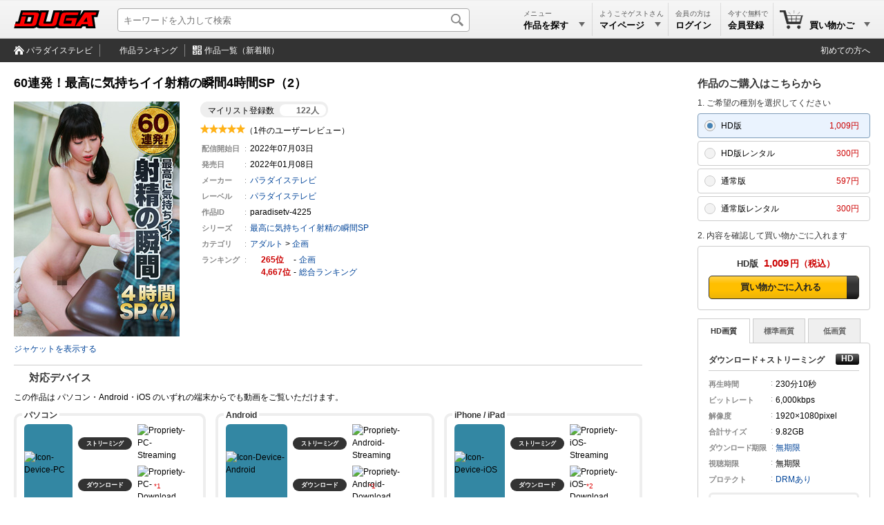

--- FILE ---
content_type: text/html; charset=utf-8
request_url: https://duga.jp/ppv/paradisetv-4225/
body_size: 14945
content:
<!DOCTYPE html>
<html lang="ja" xmlns="http://www.w3.org/1999/xhtml">
<head prefix="og: http://ogp.me/ns#">
<meta http-equiv="content-type" content="text/html; charset=utf-8" />
<meta http-equiv="content-script-type" content="text/javascript" />
<meta http-equiv="content-style-type" content="text/css" />
<title>60連発！最高に気持ちイイ射精の瞬間4時... | アダルト動画 DUGA</title>
<meta name="description" content="60連発！最高に気持ちイイ射精の瞬間4時間SP（2）： DUGAはパラダイステレビの3,046作品を公式に取り扱うアダルト動画サイト。おかげさまで開設18周年。会員数150万人を突破！全作品のサンプル動画を無料配信中。（PPV: 300円～）" />
<meta name="keywords" content="60連発！最高に気持ちイイ射精の瞬間4時間SP（2）,パラダイステレビ,アダルト動画" />
<meta name="rating" content="adult" />
<meta name="twitter:card" content="summary" />
<meta property="og:site_name" content="DUGA" />
<meta property="og:title" content="60連発！最高に気持ちイイ射精の瞬間4時間SP（2）" />
<meta property="og:url" content="https://duga.jp/ppv/paradisetv-4225/" />
<meta property="og:image" content="https://pic.duga.jp/unsecure/paradisetv/4225/noauth/jacket_240.jpg" />
<meta property="og:description" content="60連発！イク寸前の最高に気持ちイイ射精の瞬間ばかりを集めた至福の作品。息つく間もなく、次から次へとチンポから熱いザーメンが飛び散り、ヌキどころ満載！限界までガマンしてギンギンのチンポから一気にザーメン発射！まさに至福！最高に気持ちイイ射精の瞬間ばかりを収録！アナタも一緒に最高の射精が可能に！イク寸前、無意識に加速するピストン！高速ベロ＆たっぷりの唾液でお口の中が天然ローション状態の天国フェラ！巨乳ナースの極上パイズリでおっぱいの中にドピュ！人妻・痴女に色気の耐えられず溢れ出るチンポ汁！絶対ガマンできない手コキ他、ザーメン枯れるまでヌケる！" />
<meta property="og:type" content="video" />
<meta property="og:video:url" content="https://affsample.duga.jp/unsecure/paradisetv-4225/noauth/movie.mp4" />
<meta property="og:video:type" content="video/mp4">
<meta property="og:video:width" content="864" />
<meta property="og:video:height" content="480" />
<meta property="video:tag" content="60連発！最高に気持ちイイ射精の瞬間4時間SP（2）" />
<meta property="video:tag" content="パラダイステレビ" />
<meta property="video:tag" content="パラダイステレビ" />
<meta property="video:tag" content="企画" />
<link rel="canonical" href="https://duga.jp/ppv/paradisetv-4225/">
<link href="/news.xml" rel="alternate" type="application/rss+xml" title="RSS" />
<meta name="viewport" content="width=device-width">
<link href="/style.css?20260119" rel="stylesheet" type="text/css" />
<script type="text/javascript" src="/js/common_all.js?20260119" charset="UTF-8"></script>
<script type="text/javascript" src="/js/common_pc.js?20260119" charset="UTF-8"></script>
<noscript>
<link href="/style/noscript.css?20260119" rel="stylesheet" type="text/css" />
</noscript>
<!-- Clarity tracking code for http://duga.jp/ -->
<script>
    (function(c,l,a,r,i,t,y){
        c[a]=c[a]||function(){(c[a].q=c[a].q||[]).push(arguments)};
        t=l.createElement(r);t.async=1;t.src="https://www.clarity.ms/tag/"+i+"?ref=bwt";
        y=l.getElementsByTagName(r)[0];y.parentNode.insertBefore(t,y);
    })(window, document, "clarity", "script", "irrvc42pun");
</script>
<script async src="https://s.yimg.jp/images/listing/tool/cv/ytag.js"></script>
<script>
window.yjDataLayer = window.yjDataLayer || [];
function ytag() { yjDataLayer.push(arguments); }
ytag({"type":"ycl_cookie","config":{"ycl_use_non_cookie_storage":true}});
</script>
<script type="text/javascript" src="/js/contents.js?20260119" charset="UTF-8" defer></script>
<script type="text/javascript" src="/js/digestviewer_pc-2.1.js?20260119" charset="UTF-8" defer></script>
<script type="application/ld+json">
{
  "@context": "http://schema.org",
  "@type": "VideoObject",
  "name": "60連発！最高に気持ちイイ射精の瞬間4時間SP（2）",
  "description": "60連発！イク寸前の最高に気持ちイイ射精の瞬間ばかりを集めた至福の作品。息つく間もなく、次から次へとチンポから熱いザーメンが飛び散り、ヌキどころ満載！限界までガマンしてギンギンのチンポから一気にザーメン発射！まさに至福！最高に気持ちイイ射精の瞬間ばかりを収録！アナタも一緒に最高の射精が可能に！イク寸前、無意識に加速するピストン！高速ベロ＆たっぷりの唾液でお口の中が天然ローション状態の天国フェラ！巨乳ナースの極上パイズリでおっぱいの中にドピュ！人妻・痴女に色気の耐えられず溢れ出るチンポ汁！絶対ガマンできない手コキ他、ザーメン枯れるまでヌケる！",
  "thumbnailUrl": "https://affsample.duga.jp/unsecure/paradisetv-4225/noauth/flvcap.jpg",
  "uploadDate": "2022-07-03",
  "publisher": {
    "@type": "Organization",
    "name": "DUGA",
    "logo": {
      "@type": "ImageObject",
      "url": "https://img.duga.jp/img/logo.png",
      "width": 380,
      "height": 80
    }
  },
  "contentUrl": "https://affsample.duga.jp/unsecure/paradisetv-4225/noauth/movie.mp4"
}
</script>
<!-- Google Analytics -->
<script async src="https://www.googletagmanager.com/gtag/js?id=G-HNKWZC14Y0"></script>
<script>
window.dataLayer = window.dataLayer || [];
function gtag(){dataLayer.push(arguments);}
gtag('js', new Date());
gtag('config', 'G-HNKWZC14Y0', {
  page_title: '60連発！最高に気持ちイイ射精の瞬間4時間SP（2）',
  page_location: 'https://duga.jp/ppv/paradisetv-4225/'
});
var strGaItemListID = "";
var strGaItemListName = "";
var objCookie = new Cookie();
if (objCookie.GetCookie('ga_item_list_id')) { strGaItemListID = objCookie.GetCookie('ga_item_list_id'); }
if (objCookie.GetCookie('ga_item_list_name')) { strGaItemListName = objCookie.GetCookie('ga_item_list_name'); }
gtag("event", "view_item", {
  currency: "JPY",
  value: 597,
  items: [
    {
      //affiliation: "",
      item_id: "paradisetv-4225",
      item_name: "60連発！最高に気持ちイイ射精の瞬間4時間SP（2）",
      item_brand: "パラダイステレビ",
      item_category: "企画",
      //item_category2: "",
      //item_category3: "",
      item_list_id: strGaItemListID,
      item_list_name: strGaItemListName,
    }
  ]
});
</script>
<!-- End Google Analytics -->
</head>
<body>


<div id="baseblock" class="ppv">

<div id="header-menu">
	<div class="searchboxwrap">
		<div class="searchboxarea">
			<form method="get" action="/search/" name="searchForm">
				<input id="searchtextbox" type="text" name="q" maxlength="50" size="28" value="" expectword="on" autocomplete="off" placeholder="キーワードを入力して検索" aria-label="キーワードを入力して検索" />
				<div id="searchexecbutton"><input type="submit" value="検索" /></div>
				<input type="hidden" name="search" value="1" />
			</form>
		</div>
	</div>
	<div class="header-logo">
	<a href="/main/" title="DUGAトップページ">
		<svg viewBox="0 0 380 80" version="1.1" xmlns="http://www.w3.org/2000/svg" xmlns:xlink="http://www.w3.org/1999/xlink" xml:space="preserve" x="0px" y="0px">
			<defs>
				<linearGradient id="logo-gradient" x1="50%" y1="0%" x2="50%" y2="100%">
					<stop stop-color="#ff0000" offset="0%"></stop>
					<stop stop-color="#ff0000" offset="50%"></stop>
					<stop stop-color="#ff0000" offset="100%"></stop>
				</linearGradient>
			</defs>
			<g>
				<path id="logo-bevel" d="M 77.875 30.0795 L 72.5682 49.9188 L 57.9778 49.9188 L 63.2845 30.0795 L 77.875 30.0795 ZM 104.2401 0.0005 L 31.1256 0.0005 L 17.7729 49.9188 L 8.0459 49.9188 L 0 79.9977 L 83.8142 79.9977 C 89.8125 79.9977 96.7296 78.0778 100.7131 74.3979 C 104.6598 79.0378 111.2118 79.9977 119.3176 79.9977 L 173.3024 79.9977 C 178.9359 79.9977 186.939 77.9578 190.6449 74.5579 C 192.8348 78.0378 198.8549 80.0777 205.2394 79.9977 L 300.0774 79.9977 L 306.2793 71.358 L 319.4106 71.358 L 320.8282 79.9977 L 363.627 79.9977 L 356.391 30.0795 L 371.9541 30.0795 L 380 0.0005 L 309.4794 0.0005 L 295.1187 20.9598 L 294.7089 21.2798 L 300.4009 0.0005 L 226.8 0.0005 C 221.896 0.0005 218.5321 0.0005 214.9202 3.2004 C 215.316 1.7205 215.7761 0.0005 215.7761 0.0005 L 175.5713 0.0005 L 162.2185 49.9188 L 142.6024 49.9188 L 155.9552 0.0005 L 115.7504 0.0005 C 115.7504 0.0005 115.1993 2.0605 114.8944 3.2004 C 112.0537 -0.1194 108.5767 0.0005 104.2401 0.0005 Z" fill="#000000"/>
				<path id="logo-body" d="M 5.478 59.5185 L 2.5679 70.3981 L 79.2489 70.3981 C 92.583 70.3981 98.0645 66.1182 100.6001 56.6385 L 110.0155 21.4398 C 113.0006 10.2802 103.9014 9.6002 97.1329 9.6002 L 38.9332 9.6002 L 36.023 20.4798 L 84.658 20.4798 C 87.1301 20.4798 90.5723 21.3998 89.5773 25.1197 L 81.8309 54.0786 C 80.2795 59.8784 75.1476 59.5185 72.9185 59.5185 L 45.0344 59.5185 L 53.7223 27.0396 L 34.2683 27.0396 L 25.5805 59.5185 L 5.478 59.5185 ZM 327.0391 50.7188 L 309.5304 50.7188 L 323.72 30.3995 L 327.0391 50.7188 ZM 367.0568 9.6002 L 315.0173 9.6002 L 274.1128 70.3981 L 295.6742 70.3981 L 301.9188 61.5984 L 328.8302 61.5984 L 330.5293 70.3981 L 352.2528 70.3981 L 345.0168 20.4798 L 364.1465 20.4798 L 367.0568 9.6002 ZM 284.5474 20.4798 L 287.4576 9.6002 L 232.0138 9.6002 C 213.3298 9.6002 211.7426 15.08 208.8857 25.7596 L 200.3263 57.7585 C 198.0153 66.3982 200.593 70.3981 214.2919 70.3981 L 271.1947 70.3981 L 280.7813 34.5593 L 233.4432 34.5593 L 230.5331 45.4389 L 258.4171 45.4389 L 254.6509 59.5185 L 227.5775 59.5185 C 220.8496 59.5185 219.7803 57.7585 220.7646 54.0786 L 227.5266 28.7995 C 229.0245 23.1997 230.3195 20.4798 235.7504 20.4798 L 284.5474 20.4798 ZM 143.012 9.6002 L 123.558 9.6002 L 110.0768 59.9984 C 107.3164 70.3181 121.5613 70.3981 124.4794 70.3981 L 166.9539 70.3981 C 170.9257 70.3981 186.2275 71.678 189.6085 59.0385 L 202.8329 9.6002 L 183.3789 9.6002 L 171.2673 54.8786 C 170.283 58.5585 166.0138 59.5185 164.5142 59.5185 L 136.3059 59.5185 C 134.9685 59.5185 129.7448 59.1985 130.9003 54.8786 L 143.012 9.6002 Z" fill="url(#logo-gradient)"/>
			</g>
			<foreignObject display="none"><img src="https://img.duga.jp/img/head/logo/duga.png" alt="DUGA -デュガ-" /></foreignObject>
		</svg>
	</a>
</div>

	<div class="submenuboxrightbox">
		<ul class="submenulist">
		<li class="listitem" style="width: 110px;">
			<div id="searchpulldownlink" class="pulldownlink">
			<a href="/search/">
				<div class="subtitle">メニュー</div>
				<div class="maintitle">作品を探す<span class="pulldown">▼</span></div>
			</a>
			</div>
		</li>
				<li class="listitem" style="width: 110px;">
			<div id="mypagepulldownlink" class="pulldownlink">
			<a href="/mypage/" rel="nofollow">
				<div class="subtitle">ようこそゲストさん</div>
				<div class="maintitle">マイページ<span class="pulldown">▼</span></div>
			</a>
			</div>
		</li>
		<li class="listitem" style="width: 76px;">
			<div id="loginpulldownlink" class="pulldownlink" ontouchstart="">
			<a class="loginbutton" href="/user/login/?uri=%2Fppv%2Fparadisetv-4225%2F" rel="nofollow">ログイン</a>			<a href="/mypage/" rel="nofollow" style="display: none;">
				<div class="subtitle">会員の方は</div>
				<div class="maintitle">ログイン</div>
			</a>
			</div>
		</li>
		<li class="listitem join" style="width: 76px;">
			<div id="joinpulldownlink" class="pulldownlink">
			<a href="/join/">
				<div class="subtitle">今すぐ無料で</div>
				<div class="maintitle ja-only">会員登録</div>
				<div class="maintitle en-only">Join</div>
			</a>
			</div>
		</li>
								<li class="listitem cart lastitem" data-count="0" style="width: 140px;">
			<div id="cartpulldownlink" class="pulldownlink">
			<a href="/cart/" rel="nofollow">
				<div class="cartitemcount"><span>0</span></div>
				<div class="subtitle">&nbsp;</div>
				<div class="maintitle">買い物かご<span class="pulldown">▼</span></div>
			</a>
			</div>
		</li>
				</ul>
		<!-- プルダウン用 -->
		<div id="searchpulldownlink-box" class="header-pulldownmenu">
		<div class="submenuheader">作品を探す</div>
<ul class="menulist">
	<li class="list-calendar-https"><a href="/main/new/">本日の新着作品</a></li>
	<li class="list-flying-https"><a href="/search/=/pstatus=presale/">先行配信</a></li>
	<li class="list-hotlist-https"><a href="/main/hotlist.html">ただいまの注目作品</a></li>
	<li class="list-search-https"><a href="/main/keyword.html">キーワード一覧</a></li>
	<li class="list-actress-https"><a href="/main/av/">AV女優一覧</a></li>
	<li class="list-tv-https"><a href="/main/label/category/">レーベル一覧</a></li>
	<li class="list-clock-https"><a href="/search/=/target=limitwmdrm/">レンタル動画</a></li>
	<li class="list-sale-https"><a href="/search/=/campaignid=sale/">期間限定セール</a></li>
	<li class="list-month-https" style="display: none;"><a href="/month/">月額番組</a></li>
	</ul>
<div class="submenuheader">ランキング</div>
<ul class="menulist">
	<li class="list-rank-top100-https"><a href="/ranking/">ランキングTOP100</a></li>
	<li class="list-rank-yearly-https"><a href="/main/rank/yearly/">年間ランキング</a></li>
	<li class="list-rank-actress-https"><a href="/main/rank_av.html">AV女優ランキング</a></li>
	<li class="list-rank-category-https"><a href="/main/rank_category.html">カテゴリランキング</a></li>
	<li class="list-rank-review-https"><a href="/main/review/">レビューランキング</a></li>
	<li class="list-rank-series-https"><a href="/main/series/">シリーズランキング</a></li>
</ul>
		</div>
		<div id="mypagepulldownlink-box" class="header-pulldownmenu">
		<div class="submenuheader">アカウント</div>
<ul class="menulist">
	<li class="list-mypage mypage"><a href="/mypage/">マイページ</a></li>
	<li class="list-mypage history"><a href="/mypage/account/?mode=ppv">PPV購入履歴</a></li>
	<li class="list-mypage favorite"><a href="/mypage/mylist/">マイリスト</a></li>
	<li class="list-mypage setting"><a href="/mypage/mailchgform/">メールアドレスの変更</a></li>
</ul>
<div class="submenuheader">ヘルプ</div>
<ul class="menulist">
	<li class="list-mypage faq"><a href="/help/faq/">よくあるご質問</a></li>
	<li class="list-mypage check"><a href="/help/recommend.html">ご利用環境</a></li>
	<li class="list-mypage reminder"><a href="/reminder/">パスワードの再設定</a></li>
	<li class="list-mypage contact"><a href="/contact/">サポートセンター</a></li>
</ul>
<div class="buttonlink"><a class="loginbutton" href="/user/login/?uri=%2Fppv%2Fparadisetv-4225%2F" rel="nofollow">ログイン</a></div>
		</div>
		<div id="keiyakupulldownlink-box" class="header-pulldownmenu" style="width: 195px;" load="ajax">
			<div class="loadingimage" style="height: 100px;"><div class="round"></div></div>
		</div>
		<div id="cartpulldownlink-box" class="header-pulldownmenu" style="width: 195px;" load="ajax">
			<div class="loadingimage" style="height: 100px;"><div class="round"></div></div>
		</div>
		<div id="mylistpulldownlink-box" class="header-pulldownmenu" style="width: 195px;" load="ajax">
			<div class="loadingimage" style="height: 100px;"><div class="round"></div></div>
		</div>
		<!-- ブルダウン用 -->
	</div>
</div>

<div id="undermenu">
<div class="inner">
	<ul class="submenulist">
	<li class="listitem"><a class="icon toppage" href="/ppv/paradisetv/">パラダイステレビ</a></li>
	<li class="listitem"><a class="icon ranking" href="/ranking/=/labelid=paradisetv/"><!--パラダイステレビの-->作品ランキング</a></li>
	<li class="listitem lastitem"><a class="icon itemall" href="/search/=/labelid=paradisetv/sort=new/"><!--パラダイステレビの-->作品一覧（新着順）</a></li>
	</ul>
	<div class="rightmenu">
	<a href="/info/guide/" class="guide-http">初めての方へ</a>
	</div>
</div>
</div>
<div id="main-base">
<div id="main-nomenubox">


	<div id="productinfo">
	<div itemscope itemtype="http://schema.org/Product">
		<!-- 左部分 -->

		<div class="topareawrap">
		<div class="topareabox">

			
			<div class="headerbox">
				<div class="title-base type-ppv flag-1"></div>
				<h1 class="title" itemprop="name" id="contentsname">60連発！最高に気持ちイイ射精の瞬間4時間SP（2）</h1>
			</div>

			<div class="summarywrap">
				<div class="summarybox">
				<div class="summaryinner">
					<div class="mylistcount"><div class="count-box"><div class="title">マイリスト登録数</div><div class="count">122人</div></div></div>
					<div class="ratingstar-total"><img src="https://img.duga.jp/img/contents/score/5.0.gif" alt="5.0" /></div>
					<div class="reviewcount-total">（1件のユーザーレビュー）</div>
					<table class="infomation" cellpadding="0" cellspacing="0" border="0">
					<tr><th>配信開始日</th><td>2022年07月03日</td></tr>
										<tr class="closedate" data-year="----"><th>配信終了日</th><td><a class="expiration" href="/info/indefinite.html">----年--月--日</a></td></tr>
										<tr><th>発売日</th><td><span itemprop="releaseDate" content="2022-01-08">2022年01月08日</span></td></tr>
																																			<tr><th>メーカー</th><td><a href="/keyword/%E3%83%91%E3%83%A9%E3%83%80%E3%82%A4%E3%82%B9%E3%83%86%E3%83%AC%E3%83%93/">パラダイステレビ</a></td></tr>
															<tr><th>レーベル</th><td itemprop="brand" itemscope itemtype="http://schema.org/Brand"><a href="/search/=/labelid=paradisetv/"><span itemprop="name">パラダイステレビ</span></a><meta itemprop="logo" content="https://img.duga.jp/img/logo/paradisetv.gif"></td></tr>
										<tr><th>作品ID</th><td><span itemprop="sku">paradisetv-4225</span></td></tr>
															<!-- <tr><th>ダウンロード期限</th><td>右欄のファイル情報に記載</td></tr> -->
															<tr><th>シリーズ</th><td><a href="/search/=/seriesid=21138/"><strong>最高に気持ちイイ射精の瞬間SP</strong></a></td></tr>
										<tr><th>カテゴリ</th><td><ul class="categorylist"><li><a href="/search/">アダルト</a> &gt; <a href="/search/=/category=23/">企画</a></li></ul></td></tr>
					<tr><th>ランキング</th>
						<td>
														<div class="ranking"><span class="no">265</span><span class="delimiter"></span><a href="/ranking/=/category=23/">企画</a></div>
														<div class="ranking"><span class="no">4,667</span><span class="delimiter"></span><a href="/ranking/">総合ランキング</a></div>
						</td>
					</tr>
										</table>
									</div>
				</div>
				<div class="imagebox">
										<a itemprop="image" href="https://pic.duga.jp/unsecure/paradisetv/4225/noauth/jacket.jpg" target="_blank" class="modalwindow" template="digestviewer" productid="paradisetv-4225" digestmode="jacket">
						<div><img id="productjpg" itemprop="image" src="https://pic.duga.jp/unsecure/paradisetv/4225/noauth/jacket_240.jpg" width="240" height="340" alt="60連発！最高に気持ちイイ射精の瞬間4時間SP（2）" template="digestviewer" productid="paradisetv-4225" digestmode="jacket" style="cursor: pointer;" /></div>
						<div class="new-tab">ジャケットを表示する</div>
					</a>
														</div>
			</div>

			
			
			<div class="detailbox">
				<h2 class="title-device">対応デバイス</h2>

								<div style="margin-bottom: 8px;" class="mp4-exist">この作品は パソコン・Android・iOS のいずれの端末からでも動画をご覧いただけます。</div>
				
				
				<table class="device" border="0" cellpadding="0" cellspacing="0">
				<tbody>
				<tr>
				<td class="pc">
					<span class="title">パソコン</span>
					<table border="0" cellpadding="0" cellspacing="0">
					<tbody>
					<tr>
					<td class="icon" rowspan="2"><img src="https://img.duga.jp/img/contents/device/pc.svg" alt="Icon-Device-PC" loading="lazy" /></td>
					<td class="type ok"><div><span>ストリーミング</span></div></td>
					<td class="support"><img src="https://img.duga.jp/img/contents/device/ok.svg" alt="Propriety-PC-Streaming" loading="lazy" /></td>
					</tr>
					<tr>
					<td class="type ok"><div>ダウンロード</div></td>
					<td class="support"><img src="https://img.duga.jp/img/contents/device/ok.svg" alt="Propriety-PC-Download" loading="lazy" /></td>
					</tr>
					</tbody>
					</table>

				</td>
				<td class="android">
					<span class="title">Android</span>
					<table border="0" cellpadding="0" cellspacing="0">
					<tbody>
					<tr>
					<td class="icon" rowspan="2"><img src="https://img.duga.jp/img/contents/device/android.svg" alt="Icon-Device-Android" loading="lazy" /></td>
					<td class="type ok"><div><span>ストリーミング</span></div></td>
					<td class="support"><img src="https://img.duga.jp/img/contents/device/ok.svg" alt="Propriety-Android-Streaming" loading="lazy" /></td>
					</tr>
					<tr>
					<td class="type ok"><div>ダウンロード</div></td>
					<td class="support"><img src="https://img.duga.jp/img/contents/device/ok.svg" alt="Propriety-Android-Download" loading="lazy" /></td>
					</tr>
					</tbody>
					</table>
				</td>
				<td class="ios">
					<span class="title">iPhone / iPad</span>
					<table border="0" cellpadding="0" cellspacing="0">
					<tbody>
					<tr>
					<td class="icon" rowspan="2"><img src="https://img.duga.jp/img/contents/device/ios.svg" alt="Icon-Device-iOS" loading="lazy" /></td>
					<td class="type ok"><div><span>ストリーミング</span></div></td>
					<td class="support"><img src="https://img.duga.jp/img/contents/device/ok.svg" alt="Propriety-iOS-Streaming" loading="lazy" /></td>
					<td>
					</td>
					</tr>
					<tr>
					<td class="type ld"><div>ダウンロード</div></td>
					<td class="support"><img src="https://img.duga.jp/img/contents/device/ld.svg" alt="Propriety-iOS-Download" loading="lazy" /></td>
					</tr>
					</tbody>
					</table>
				</td>
				</tr>
				</tbody>
				</table>

				<div class="device-note no-1">プロテクト「DRMあり」の作品は <a href="/player/">DUGA Player</a> からのみダウンロードが可能です。</div>
				<div class="device-note no-2 ios-ld and-ok"></div>
			</div>

			
			<div class="detailbox">
				<h2 class="title-desc">作品紹介</h2>
				<p class="introduction" itemprop="description">60連発！イク寸前の最高に気持ちイイ射精の瞬間ばかりを集めた至福の作品。息つく間もなく、次から次へとチンポから熱いザーメンが飛び散り、ヌキどころ満載！限界までガマンしてギンギンのチンポから一気にザーメン発射！まさに至福！最高に気持ちイイ射精の瞬間ばかりを収録！アナタも一緒に最高の射精が可能に！イク寸前、無意識に加速するピストン！高速ベロ＆たっぷりの唾液でお口の中が天然ローション状態の天国フェラ！巨乳ナースの極上パイズリでおっぱいの中にドピュ！人妻・痴女に色気の耐えられず溢れ出るチンポ汁！絶対ガマンできない手コキ他、ザーメン枯れるまでヌケる！</p>
			</div>

			
			<!-- 作品ダイジェスト -->
						<div class="detailbox">
				<h2 class="title-digest">作品ダイジェスト</h2>
				<ul id="digestthumbbox" class="digestimage"><li><a href="https://pic.duga.jp/unsecure/paradisetv/4225/cap/0001.jpg" target="_blank" class="modalwindow" template="digestviewer" productid="paradisetv-4225" digestmode="preview" previewno="1"><img src="https://pic.duga.jp/unsecure/paradisetv/4225/noauth/scap/0001.jpg" alt="Capture-Image" loading="lazy" /></a></li><li><a href="https://pic.duga.jp/unsecure/paradisetv/4225/cap/0002.jpg" target="_blank" class="modalwindow" template="digestviewer" productid="paradisetv-4225" digestmode="preview" previewno="2"><img src="https://pic.duga.jp/unsecure/paradisetv/4225/noauth/scap/0002.jpg" alt="Capture-Image" loading="lazy" /></a></li><li><a href="https://pic.duga.jp/unsecure/paradisetv/4225/cap/0003.jpg" target="_blank" class="modalwindow" template="digestviewer" productid="paradisetv-4225" digestmode="preview" previewno="3"><img src="https://pic.duga.jp/unsecure/paradisetv/4225/noauth/scap/0003.jpg" alt="Capture-Image" loading="lazy" /></a></li><li><a href="https://pic.duga.jp/unsecure/paradisetv/4225/cap/0004.jpg" target="_blank" class="modalwindow" template="digestviewer" productid="paradisetv-4225" digestmode="preview" previewno="4"><img src="https://pic.duga.jp/unsecure/paradisetv/4225/noauth/scap/0004.jpg" alt="Capture-Image" loading="lazy" /></a></li><li><a href="https://pic.duga.jp/unsecure/paradisetv/4225/cap/0005.jpg" target="_blank" class="modalwindow" template="digestviewer" productid="paradisetv-4225" digestmode="preview" previewno="5"><img src="https://pic.duga.jp/unsecure/paradisetv/4225/noauth/scap/0005.jpg" alt="Capture-Image" loading="lazy" /></a></li><li><a href="https://pic.duga.jp/unsecure/paradisetv/4225/cap/0006.jpg" target="_blank" class="modalwindow" template="digestviewer" productid="paradisetv-4225" digestmode="preview" previewno="6"><img src="https://pic.duga.jp/unsecure/paradisetv/4225/noauth/scap/0006.jpg" alt="Capture-Image" loading="lazy" /></a></li><li><a href="https://pic.duga.jp/unsecure/paradisetv/4225/cap/0007.jpg" target="_blank" class="modalwindow" template="digestviewer" productid="paradisetv-4225" digestmode="preview" previewno="7"><img src="https://pic.duga.jp/unsecure/paradisetv/4225/noauth/scap/0007.jpg" alt="Capture-Image" loading="lazy" /></a></li><li><a href="https://pic.duga.jp/unsecure/paradisetv/4225/cap/0008.jpg" target="_blank" class="modalwindow" template="digestviewer" productid="paradisetv-4225" digestmode="preview" previewno="8"><img src="https://pic.duga.jp/unsecure/paradisetv/4225/noauth/scap/0008.jpg" alt="Capture-Image" loading="lazy" /></a></li><li><a href="https://pic.duga.jp/unsecure/paradisetv/4225/cap/0009.jpg" target="_blank" class="modalwindow" template="digestviewer" productid="paradisetv-4225" digestmode="preview" previewno="9"><img src="https://pic.duga.jp/unsecure/paradisetv/4225/noauth/scap/0009.jpg" alt="Capture-Image" loading="lazy" /></a></li><li><a href="https://pic.duga.jp/unsecure/paradisetv/4225/cap/0010.jpg" target="_blank" class="modalwindow" template="digestviewer" productid="paradisetv-4225" digestmode="preview" previewno="10"><img src="https://pic.duga.jp/unsecure/paradisetv/4225/noauth/scap/0010.jpg" alt="Capture-Image" loading="lazy" /></a></li><li><a href="https://pic.duga.jp/unsecure/paradisetv/4225/cap/0011.jpg" target="_blank" class="modalwindow" template="digestviewer" productid="paradisetv-4225" digestmode="preview" previewno="11"><img src="https://pic.duga.jp/unsecure/paradisetv/4225/noauth/scap/0011.jpg" alt="Capture-Image" loading="lazy" /></a></li><li><a href="https://pic.duga.jp/unsecure/paradisetv/4225/cap/0012.jpg" target="_blank" class="modalwindow" template="digestviewer" productid="paradisetv-4225" digestmode="preview" previewno="12"><img src="https://pic.duga.jp/unsecure/paradisetv/4225/noauth/scap/0012.jpg" alt="Capture-Image" loading="lazy" /></a></li><li><a href="https://pic.duga.jp/unsecure/paradisetv/4225/cap/0013.jpg" target="_blank" class="modalwindow" template="digestviewer" productid="paradisetv-4225" digestmode="preview" previewno="13"><img src="https://pic.duga.jp/unsecure/paradisetv/4225/noauth/scap/0013.jpg" alt="Capture-Image" loading="lazy" /></a></li><li><a href="https://pic.duga.jp/unsecure/paradisetv/4225/cap/0014.jpg" target="_blank" class="modalwindow" template="digestviewer" productid="paradisetv-4225" digestmode="preview" previewno="14"><img src="https://pic.duga.jp/unsecure/paradisetv/4225/noauth/scap/0014.jpg" alt="Capture-Image" loading="lazy" /></a></li><li><a href="https://pic.duga.jp/unsecure/paradisetv/4225/cap/0015.jpg" target="_blank" class="modalwindow" template="digestviewer" productid="paradisetv-4225" digestmode="preview" previewno="15"><img src="https://pic.duga.jp/unsecure/paradisetv/4225/noauth/scap/0015.jpg" alt="Capture-Image" loading="lazy" /></a></li><li><a href="https://pic.duga.jp/unsecure/paradisetv/4225/cap/0016.jpg" target="_blank" class="modalwindow" template="digestviewer" productid="paradisetv-4225" digestmode="preview" previewno="16"><img src="https://pic.duga.jp/unsecure/paradisetv/4225/noauth/scap/0016.jpg" alt="Capture-Image" loading="lazy" /></a></li><li><a href="https://pic.duga.jp/unsecure/paradisetv/4225/cap/0017.jpg" target="_blank" class="modalwindow" template="digestviewer" productid="paradisetv-4225" digestmode="preview" previewno="17"><img src="https://pic.duga.jp/unsecure/paradisetv/4225/noauth/scap/0017.jpg" alt="Capture-Image" loading="lazy" /></a></li><li><a href="https://pic.duga.jp/unsecure/paradisetv/4225/cap/0018.jpg" target="_blank" class="modalwindow" template="digestviewer" productid="paradisetv-4225" digestmode="preview" previewno="18"><img src="https://pic.duga.jp/unsecure/paradisetv/4225/noauth/scap/0018.jpg" alt="Capture-Image" loading="lazy" /></a></li><li><a href="https://pic.duga.jp/unsecure/paradisetv/4225/cap/0019.jpg" target="_blank" class="modalwindow" template="digestviewer" productid="paradisetv-4225" digestmode="preview" previewno="19"><img src="https://pic.duga.jp/unsecure/paradisetv/4225/noauth/scap/0019.jpg" alt="Capture-Image" loading="lazy" /></a></li><li><a href="https://pic.duga.jp/unsecure/paradisetv/4225/cap/0020.jpg" target="_blank" class="modalwindow" template="digestviewer" productid="paradisetv-4225" digestmode="preview" previewno="20"><img src="https://pic.duga.jp/unsecure/paradisetv/4225/noauth/scap/0020.jpg" alt="Capture-Image" loading="lazy" /></a></li><li><a href="https://pic.duga.jp/unsecure/paradisetv/4225/cap/0021.jpg" target="_blank" class="modalwindow" template="digestviewer" productid="paradisetv-4225" digestmode="preview" previewno="21"><img src="https://pic.duga.jp/unsecure/paradisetv/4225/noauth/scap/0021.jpg" alt="Capture-Image" loading="lazy" /></a></li><li><a href="https://pic.duga.jp/unsecure/paradisetv/4225/cap/0022.jpg" target="_blank" class="modalwindow" template="digestviewer" productid="paradisetv-4225" digestmode="preview" previewno="22"><img src="https://pic.duga.jp/unsecure/paradisetv/4225/noauth/scap/0022.jpg" alt="Capture-Image" loading="lazy" /></a></li><li><a href="https://pic.duga.jp/unsecure/paradisetv/4225/cap/0023.jpg" target="_blank" class="modalwindow" template="digestviewer" productid="paradisetv-4225" digestmode="preview" previewno="23"><img src="https://pic.duga.jp/unsecure/paradisetv/4225/noauth/scap/0023.jpg" alt="Capture-Image" loading="lazy" /></a></li><li><a href="https://pic.duga.jp/unsecure/paradisetv/4225/cap/0024.jpg" target="_blank" class="modalwindow" template="digestviewer" productid="paradisetv-4225" digestmode="preview" previewno="24"><img src="https://pic.duga.jp/unsecure/paradisetv/4225/noauth/scap/0024.jpg" alt="Capture-Image" loading="lazy" /></a></li></ul>
								<div class="note">画像はイメージです。実際の収録内容とは異なる場合があります。</div>
			</div>
						<!-- 作品ダイジェスト -->

		</div>
		</div>

		<div class="cartareawrap">
		<div class="cartareabox" id="cartareabox">

			<!-- 買い物かご -->
			
								<h2 class="title">作品のご購入はこちらから<a class="help-link" href="/help/faq/14/"></a></h2>
								
								<div class="cartprocmsg">1. ご希望の種別を選択してください</div>

								<input type="radio" id="ppvhdradio" name="selradio" class="cartradioitem" checked />
				<label class="cartseltypebox" for="ppvhdradio">
					<div class="salestype">HD版</div>
					<div class="money">1,009円</div>
				</label>
												<input type="radio" id="wmdrmhdradio" name="selradio" class="cartradioitem"  />
				<label class="cartseltypebox" for="wmdrmhdradio">
					<div class="salestype">HD版レンタル</div>
					<div class="money">300円</div>
				</label>
												<input type="radio" id="ppvradio" name="selradio" class="cartradioitem"  />
				<label class="cartseltypebox" for="ppvradio">
					<div class="salestype">通常版</div>
					<div class="money">597円</div>
				</label>
												<input type="radio" id="wmdrmradio" name="selradio" class="cartradioitem"  />
				<label class="cartseltypebox" for="wmdrmradio">
					<div class="salestype">通常版レンタル</div>
					<div class="money">300円</div>
				</label>
				
				<div class="cartprocmsg">2. 内容を確認して買い物かごに入れます</div>
								
				

				

								<div id="ppvhdblock" class="cartouterbox cartcontentblock">

										<div id="ppvhdcart" title="HD版" money="1,009円" days="無期限" drmtype="wmdrm" buyflag="">
					<div class="cartinnerbox">
												<div class="onsale bluebgbox" itemprop="offers" itemscope itemtype="http://schema.org/Offer">
							<div class="carthead"><span class="type">HD版</span><span class="money">1,009</span><span class="yen">円</span></div>
							<div class="cartbody"><span class="liquid-next-button"><span><a href="/cart/?action=item_add&i=paradisetv-4225&type=5&url=https%3A%2F%2Fduga.jp%2Fppv%2Fparadisetv-4225%2F&linktype=contents&linkref=&abtestid=default&item_list_id=&item_list_name=" rel="nofollow" onClick="javascript: return BuyConditionCheck('','0','');" class="fixed-width-cart">買い物かごに入れる</a></span></span></div>
							<meta itemprop="name" content="HD" />
							<meta itemprop="price" content="1009" />
							<meta itemprop="priceCurrency" content="JPY" />
							<meta itemprop="availability" content="InStock" />
							<link itemprop="url" href="https://duga.jp/ppv/paradisetv-4225/" />
						</div>
																																															</div>
					</div>
					
					<div id="ppvhdbody">

					
					<input id="ppvhdtabitemhd" type="radio" name="ppvhdtabitem" onclick="changeQualityTab(this, 'hd')"checked />					<input id="ppvhdtabitemsd" type="radio" name="ppvhdtabitem" onclick="changeQualityTab(this, 'sd')"  />					<input id="ppvhdtabitemld" type="radio" name="ppvhdtabitem" onclick="changeQualityTab(this, 'ld')"  />										<div id="ppvhdtabcontainer" class="tabcontainer">
						<label class="ppvhdtabitemclass" for="ppvhdtabitemhd">HD画質</label>						<label class="ppvhdtabitemclass" for="ppvhdtabitemsd">標準画質</label>						<label class="ppvhdtabitemclass" for="ppvhdtabitemld">低画質</label>					</div>
															
					<div class="downloadbox">
						<div class="file-rapper hd movieblock" id="ppvhd-wmvhdfile">
						
												</div>

						<div class="file-rapper hd movieblock" id="ppvhd-wmdrmhdfile">
												<h3 class="filetype">ダウンロード＋ストリーミング<div class="definition" title="High Definition"></div></h3>
						<table cellpadding="0" cellspacing="0" class="mediainfo">
						<tr><th>再生時間</th><td>230分<span class="ja-only">10秒</span></td></tr>
						<tr><th>ビットレート</th><td>6,000kbps</td></tr>
						<tr><th>解像度</th><td>1920&times;1080pixel</td></tr>
						<!--<tr><th>ファイル数</th><td>4本</td></tr>-->
						<tr><th>合計サイズ</th><td>9.82GB</td></tr>
																								<tr><th class="longest">ダウンロード期限</th><td><a href="/info/indefinite.html">無期限</a></td></tr>
																		<tr><th>視聴期限</th><td>無期限</td></tr>
						<tr><th>プロテクト</th><td><a href="/help/faqpage/23/" title="WMDRM / PlayReady / Widevine">DRMあり</a></td></tr>
						</table>
						<!--<div class="notes">本編動画をダウンロード（保存）します。</div>-->
												<a href="/info/guide/dldp.html" target="_blank" class="wmdrm">動画ファイルのダウンロードには DUGA Player をご利用ください。</a>
																								<!--<div class="notes">［本編動画を再生］を押すと購入済の動画をブラウザでストリーミング再生できます。</div>-->
																		<div class="buttonbox"><a class="buttonbig_noactive" href="/user/login.php?uri=/ppv/paradisetv-4225/" rel="nofollow">本編動画を再生</a></div>
																														
																		<div class="buttonbox"><a class="buttonbig_active" href="/prog/download/?id=paradisetv-4225&amp;viewtype=1&amp;fname=sample/sample_6000_hd.mp4" rel="nofollow" name="dugasamplelink" pid="paradisetv-4225" filetype="wmdrmhdsample" fileno="" viewtype="1">サンプルを再生</a></div>
						<div class="buttonbox"><a class="mylistlink buttonbig_active" href="/mypage/mylist/?do=new&amp;productid=paradisetv-4225&amp;viewtype=1" rel="nofollow" productid="paradisetv-4225" viewtype="1" myliststatus="0">マイリストへ追加</a></div>
						<div class="recommend arrowgray-http"><a href="/help/recommend.html">ご購入前に動作環境をご確認ください</a></div>
																								</div>

						<div class="file-rapper hd movieblock" id="ppvhd-mp4hdfile">
						
												</div>

						<div class="file-rapper hd movieblock" id="ppvhd-phlshdfile">
						
												</div>

						<div class="file-rapper hd movieblock" id="ppvhd-wmvsdfile">
						
												</div>

						<div class="file-rapper hd movieblock" id="ppvhd-wmdrmsdfile">
												<h3 class="filetype">ダウンロード＋ストリーミング<div class="definition" title="Standard Definition"></div></h3>
						<table cellpadding="0" cellspacing="0" class="mediainfo">
						<tr><th>再生時間</th><td>230分<span class="ja-only">10秒</span></td></tr>
						<tr><th>ビットレート</th><td>3,000kbps</td></tr>
						<tr><th>解像度</th><td>864&times;480pixel</td></tr>
						<!--<tr><th>ファイル数</th><td>4本</td></tr>-->
						<tr><th>合計サイズ</th><td>5.01GB</td></tr>
																								<tr><th class="longest">ダウンロード期限</th><td><a href="/info/indefinite.html">無期限</a></td></tr>
																		<tr><th>視聴期限</th><td>無期限</td></tr>
						<tr><th>プロテクト</th><td><a href="/help/faqpage/23/" title="WMDRM / PlayReady / Widevine">DRMあり</a></td></tr>
						</table>
						<!--<div class="notes">本編動画をダウンロード（保存）します。</div>-->
												<a href="/info/guide/dldp.html" target="_blank" class="wmdrm">動画ファイルのダウンロードには DUGA Player をご利用ください。</a>
																								<!--<div class="notes">［本編動画を再生］を押すと購入済の動画をブラウザでストリーミング再生できます。</div>-->
																		<div class="buttonbox"><a class="buttonbig_noactive" href="/user/login.php?uri=/ppv/paradisetv-4225/" rel="nofollow">本編動画を再生</a></div>
																														
																		<div class="buttonbox"><a class="buttonbig_active" href="/prog/download/?id=paradisetv-4225&amp;viewtype=1&amp;fname=sample/sample_3000_sd.mp4" rel="nofollow" name="dugasamplelink" pid="paradisetv-4225" filetype="wmdrmsample" fileno="" viewtype="1">サンプルを再生</a></div>
						<div class="buttonbox"><a class="mylistlink buttonbig_active" href="/mypage/mylist/?do=new&amp;productid=paradisetv-4225&amp;viewtype=1" rel="nofollow" productid="paradisetv-4225" viewtype="1" myliststatus="0">マイリストへ追加</a></div>
						<div class="recommend arrowgray-http"><a href="/help/recommend.html">ご購入前に動作環境をご確認ください</a></div>
																								</div>

						<div class="file-rapper hd movieblock" id="ppvhd-mp4sdfile">
						
												</div>

						<div class="file-rapper hd movieblock" id="ppvhd-phlssdfile">
						
												</div>

						<div class="file-rapper hd movieblock" id="ppvhd-wmvldfile">
						
												</div>

						<div class="file-rapper hd movieblock" id="ppvhd-wmdrmldfile">
												<h3 class="filetype">ダウンロード＋ストリーミング<div class="definition" title="Low Definition"></div></h3>
						<table cellpadding="0" cellspacing="0" class="mediainfo">
						<tr><th>再生時間</th><td>230分<span class="ja-only">10秒</span></td></tr>
						<tr><th>ビットレート</th><td>1,000kbps</td></tr>
						<tr><th>解像度</th><td>640&times;356pixel</td></tr>
						<!--<tr><th>ファイル数</th><td>4本</td></tr>-->
						<tr><th>合計サイズ</th><td>1.70GB</td></tr>
																								<tr><th class="longest">ダウンロード期限</th><td><a href="/info/indefinite.html">無期限</a></td></tr>
																		<tr><th>視聴期限</th><td>無期限</td></tr>
						<tr><th>プロテクト</th><td><a href="/help/faqpage/23/" title="WMDRM / PlayReady / Widevine">DRMあり</a></td></tr>
						</table>
						<!--<div class="notes">本編動画をダウンロード（保存）します。</div>-->
												<a href="/info/guide/dldp.html" target="_blank" class="wmdrm">動画ファイルのダウンロードには DUGA Player をご利用ください。</a>
																								<!--<div class="notes">［本編動画を再生］を押すと購入済の動画をブラウザでストリーミング再生できます。</div>-->
																		<div class="buttonbox"><a class="buttonbig_noactive" href="/user/login.php?uri=/ppv/paradisetv-4225/" rel="nofollow">本編動画を再生</a></div>
																														
																		<div class="buttonbox"><a class="buttonbig_active" href="/prog/download/?id=paradisetv-4225&amp;viewtype=1&amp;fname=sample/sample_1000_ld.mp4" rel="nofollow" name="dugasamplelink" pid="paradisetv-4225" filetype="wmdrmldsample" fileno="" viewtype="1">サンプルを再生</a></div>
						<div class="buttonbox"><a class="mylistlink buttonbig_active" href="/mypage/mylist/?do=new&amp;productid=paradisetv-4225&amp;viewtype=1" rel="nofollow" productid="paradisetv-4225" viewtype="1" myliststatus="0">マイリストへ追加</a></div>
						<div class="recommend arrowgray-http"><a href="/help/recommend.html">ご購入前に動作環境をご確認ください</a></div>
																								</div>

						<div class="file-rapper hd movieblock" id="ppvhd-mp4ldfile">
						
												</div>

						<div class="file-rapper hd movieblock" id="ppvhd-phlsldfile">
						
												</div>

						<div class="file-rapper hd movieblock" id="ppvhd-jpgfile">
																								</div>

					</div>
					</div>

				</div>
				

								<div id="wmdrmhdblock" class="cartouterbox cartcontentblock">

										<div id="wmdrmhdcart" title="HD版レンタル" money="300円" days="7日間" buyflag="">
					<div class="cartinnerbox">
												<div class="onsale bluebgbox" itemprop="offers" itemscope itemtype="http://schema.org/Offer">
							<div class="carthead"><span class="type">HD版レンタル</span><span class="money">300</span><span class="yen">円</span></div>
							<div class="cartbody"><span class="liquid-next-button"><span><a href="/cart/?action=item_add&i=paradisetv-4225&type=6&url=https%3A%2F%2Fduga.jp%2Fppv%2Fparadisetv-4225%2F&linktype=contents&linkref=&abtestid=default&item_list_id=&item_list_name=" rel="nofollow" onClick="javascript: return BuyConditionCheck('wmdrm','0','');" class="fixed-width-cart">買い物かごに入れる</a></span></span></div>
							<meta itemprop="name" content="HD-レンタル" />
							<meta itemprop="price" content="300" />
							<meta itemprop="priceCurrency" content="JPY" />
							<meta itemprop="availability" content="InStock" />
							<link itemprop="url" href="https://duga.jp/ppv/paradisetv-4225/" />
						</div>
																																															</div>
					</div>
					
					<div id="wmdrmhdbody">

					
					<input id="wmdrmhdtabitemhd" type="radio" name="wmdrmhdtabitem" onclick="changeQualityTab(this, 'hd')" checked />					<input id="wmdrmhdtabitemsd" type="radio" name="wmdrmhdtabitem" onclick="changeQualityTab(this, 'sd')"  />					<input id="wmdrmhdtabitemld" type="radio" name="wmdrmhdtabitem" onclick="changeQualityTab(this, 'ld')"  />										<div id="wmdrmhdtabcontainer" class="tabcontainer">
						<label class="wmdrmhdtabitemclass" for="wmdrmhdtabitemhd">HD画質</label>						<label class="wmdrmhdtabitemclass" for="wmdrmhdtabitemsd">標準画質</label>						<label class="wmdrmhdtabitemclass" for="wmdrmhdtabitemld">低画質</label>					</div>
															
					<div class="downloadbox">
						<div class="file-rapper hd rental movieblock" id="wmdrmhd-wmdrmhdfile">
												<h3 class="filetype">ストリーミング（7日間）<div class="definition" title="High Definition"></div></h3>
						<table cellpadding="0" cellspacing="0" class="mediainfo">
						<tr><th>再生時間</th><td>230分<span class="ja-only">10秒</span></td></tr>
						<tr><th>ビットレート</th><td>6,000kbps</td></tr>
						<tr><th>解像度</th><td>1920&times;1080pixel</td></tr>
						<!--<tr><th>ファイル数</th><td>4本</td></tr>-->
						<tr><th>合計サイズ</th><td>9.82GB</td></tr>
						<tr><th class="longest">ダウンロード期限</th><td>7日間</td></tr>
						<tr><th>視聴期限</th><td>7日間</td></tr>
						<tr><th>プロテクト</th><td><a href="/help/faqpage/23/" title="WMDRM / PlayReady / Widevine">DRMあり</a></td></tr>
						</table>
						<!--<div class="notes">本編動画をダウンロード（保存）します。</div>-->
												<a href="/info/guide/dldp.html" target="_blank" class="wmdrm">動画ファイルのダウンロードには DUGA Player をご利用ください。</a>
																								<!--<div class="notes">［本編動画を再生］を押すと購入済の動画をブラウザでストリーミング再生できます。</div>-->
																		<div class="buttonbox"><a class="buttonbig_noactive" href="/user/login.php?uri=/ppv/paradisetv-4225/" rel="nofollow">本編動画を再生</a></div>
																														
																		<div class="buttonbox"><a class="buttonbig_active" href="/prog/download/?id=paradisetv-4225&amp;viewtype=1&amp;fname=sample/sample_6000_hd.mp4" rel="nofollow" name="dugasamplelink" pid="paradisetv-4225" filetype="wmdrmhdsample" fileno="" viewtype="1">サンプルを再生</a></div>
						<div class="buttonbox"><a class="mylistlink buttonbig_active" href="/mypage/mylist/?do=new&amp;productid=paradisetv-4225&amp;viewtype=1" rel="nofollow" productid="paradisetv-4225" viewtype="1" myliststatus="0">マイリストへ追加</a></div>
						<div class="recommend arrowgray-http"><a href="/help/recommend.html">ご購入前に動作環境をご確認ください</a></div>
																								</div>

						<div class="file-rapper hd rental movieblock" id="wmdrmhd-phlshdfile">
						
												</div>

						<div class="file-rapper hd rental movieblock" id="wmdrmhd-wmdrmsdfile">
												<h3 class="filetype">ストリーミング（7日間）<div class="definition" title="Standard Definition"></div></h3>
						<table cellpadding="0" cellspacing="0" class="mediainfo">
						<tr><th>再生時間</th><td>230分<span class="ja-only">10秒</span></td></tr>
						<tr><th>ビットレート</th><td>3,000kbps</td></tr>
						<tr><th>解像度</th><td>864&times;480pixel</td></tr>
						<!--<tr><th>ファイル数</th><td>4本</td></tr>-->
						<tr><th>合計サイズ</th><td>5.01GB</td></tr>
						<tr><th class="longest">ダウンロード期限</th><td>7日間</td></tr>
						<tr><th>視聴期限</th><td>7日間</td></tr>
						<tr><th>プロテクト</th><td><a href="/help/faqpage/23/" title="WMDRM / PlayReady / Widevine">DRMあり</a></td></tr>
						</table>
						<!--<div class="notes">本編動画をダウンロード（保存）します。</div>-->
												<a href="/info/guide/dldp.html" target="_blank" class="wmdrm">動画ファイルのダウンロードには DUGA Player をご利用ください。</a>
																								<!--<div class="notes">［本編動画を再生］を押すと購入済の動画をブラウザでストリーミング再生できます。</div>-->
																		<div class="buttonbox"><a class="buttonbig_noactive" href="/user/login.php?uri=/ppv/paradisetv-4225/" rel="nofollow">本編動画を再生</a></div>
																														
																		<div class="buttonbox"><a class="buttonbig_active" href="/prog/download/?id=paradisetv-4225&amp;viewtype=1&amp;fname=sample/sample_3000_sd.mp4" rel="nofollow" name="dugasamplelink" pid="paradisetv-4225" filetype="wmdrmsample" fileno="" viewtype="1">サンプルを再生</a></div>
						<div class="buttonbox"><a class="mylistlink buttonbig_active" href="/mypage/mylist/?do=new&amp;productid=paradisetv-4225&amp;viewtype=1" rel="nofollow" productid="paradisetv-4225" viewtype="1" myliststatus="0">マイリストへ追加</a></div>
						<div class="recommend arrowgray-http"><a href="/help/recommend.html">ご購入前に動作環境をご確認ください</a></div>
																								</div>

						<div class="file-rapper hd rental movieblock" id="wmdrmhd-phlssdfile">
						
												</div>

						<div class="file-rapper hd rental movieblock" id="wmdrmhd-wmdrmldfile">
												<h3 class="filetype">ストリーミング（7日間）<div class="definition" title="Low Definition"></div></h3>
						<table cellpadding="0" cellspacing="0" class="mediainfo">
						<tr><th>再生時間</th><td>230分<span class="ja-only">10秒</span></td></tr>
						<tr><th>ビットレート</th><td>1,000kbps</td></tr>
						<tr><th>解像度</th><td>640&times;356pixel</td></tr>
						<!--<tr><th>ファイル数</th><td>4本</td></tr>-->
						<tr><th>合計サイズ</th><td>1.70GB</td></tr>
						<tr><th class="longest">ダウンロード期限</th><td>7日間</td></tr>
						<tr><th>視聴期限</th><td>7日間</td></tr>
						<tr><th>プロテクト</th><td><a href="/help/faqpage/23/" title="WMDRM / PlayReady / Widevine">DRMあり</a></td></tr>
						</table>
						<!--<div class="notes">本編動画をダウンロード（保存）します。</div>-->
												<a href="/info/guide/dldp.html" target="_blank" class="wmdrm">動画ファイルのダウンロードには DUGA Player をご利用ください。</a>
																								<!--<div class="notes">［本編動画を再生］を押すと購入済の動画をブラウザでストリーミング再生できます。</div>-->
																		<div class="buttonbox"><a class="buttonbig_noactive" href="/user/login.php?uri=/ppv/paradisetv-4225/" rel="nofollow">本編動画を再生</a></div>
																														
																		<div class="buttonbox"><a class="buttonbig_active" href="/prog/download/?id=paradisetv-4225&amp;viewtype=1&amp;fname=sample/sample_1000_ld.mp4" rel="nofollow" name="dugasamplelink" pid="paradisetv-4225" filetype="wmdrmldsample" fileno="" viewtype="1">サンプルを再生</a></div>
						<div class="buttonbox"><a class="mylistlink buttonbig_active" href="/mypage/mylist/?do=new&amp;productid=paradisetv-4225&amp;viewtype=1" rel="nofollow" productid="paradisetv-4225" viewtype="1" myliststatus="0">マイリストへ追加</a></div>
						<div class="recommend arrowgray-http"><a href="/help/recommend.html">ご購入前に動作環境をご確認ください</a></div>
																								</div>

						<div class="file-rapper hd rental movieblock" id="wmdrmhd-phlsldfile">
						
												</div>

					</div>
					</div>

				</div>
				

								<div id="ppvblock" class="cartouterbox cartcontentblock">

										<div id="ppvcart" title="通常版" money="597円" days="無期限" drmtype="wmdrm" buyflag="">
					<div class="cartinnerbox">
												<div class="onsale bluebgbox" itemprop="offers" itemscope itemtype="http://schema.org/Offer">
							<div class="carthead"><span class="type">通常版</span><span class="money">597</span><span class="yen">円</span></div>
							<div class="cartbody"><span class="liquid-next-button"><span><a href="/cart/?action=item_add&amp;i=paradisetv-4225&amp;type=1&amp;url=https%3A%2F%2Fduga.jp%2Fppv%2Fparadisetv-4225%2F&amp;linktype=contents&amp;linkref=&amp;item_list_id=&amp;item_list_name=&amp;abtestid=default" rel="nofollow" onClick="javascript: return BuyConditionCheck('','0','');" class="fixed-width-cart">買い物かごに入れる</a></span></span></div>
							<meta itemprop="name" content="SD" />
							<meta itemprop="price" content="597" />
							<meta itemprop="priceCurrency" content="JPY" />
							<meta itemprop="availability" content="InStock" />
							<link itemprop="url" href="https://duga.jp/ppv/paradisetv-4225/" />
						</div>
																																															</div>
					</div>
					
					<div id="ppvbody">

					
					<input id="ppvtabitemsd" type="radio" name="ppvtabitem" onclick="changeQualityTab(this, 'sd')" checked />					<input id="ppvtabitemld" type="radio" name="ppvtabitem" onclick="changeQualityTab(this, 'ld')"  />										<div id="ppvtabcontainer" class="tabcontainer">
						<label class="ppvtabitemclass" for="ppvtabitemsd">標準画質</label>						<label class="ppvtabitemclass" for="ppvtabitemld">低画質</label>					</div>
															
					<div class="downloadbox">
						<div class="file-rapper sd movieblock" id="ppv-wmvsdfile">
						
												</div>

						<div class="file-rapper sd movieblock" id="ppv-wmdrmsdfile">
												<h3 class="filetype">ダウンロード＋ストリーミング<div class="definition" title="Standard Definition"></div></h3>
						<table cellpadding="0" cellspacing="0" class="mediainfo">
						<tr><th>再生時間</th><td>230分<span class="ja-only">10秒</span></td></tr>
						<tr><th>ビットレート</th><td>3,000kbps</td></tr>
						<tr><th>解像度</th><td>864&times;480pixel</td></tr>
						<!--<tr><th>ファイル数</th><td>4本</td></tr>-->
						<tr><th>合計サイズ</th><td>5.01GB</td></tr>
																								<tr><th class="longest">ダウンロード期限</th><td><a href="/info/indefinite.html">無期限</a></td></tr>
																		<tr><th>視聴期限</th><td>無期限</td></tr>
						<tr><th>プロテクト</th><td><a href="/help/faqpage/23/" title="WMDRM / PlayReady / Widevine">DRMあり</a></td></tr>
						</table>
						<!--<div class="notes">本編動画をダウンロード（保存）します。</div>-->
												<a href="/info/guide/dldp.html" target="_blank" class="wmdrm">動画ファイルのダウンロードには DUGA Player をご利用ください。</a>
																								<!--<div class="notes">［本編動画を再生］を押すと購入済の動画をブラウザでストリーミング再生できます。</div>-->
																		<div class="buttonbox"><a class="buttonbig_noactive" href="/user/login.php?uri=/ppv/paradisetv-4225/" rel="nofollow">本編動画を再生</a></div>
																														
																		<div class="buttonbox"><a class="buttonbig_active" href="/prog/download/?id=paradisetv-4225&amp;viewtype=1&amp;fname=sample/sample_3000_sd.mp4" rel="nofollow" name="dugasamplelink" pid="paradisetv-4225" filetype="wmdrmsample" fileno="" viewtype="1">サンプルを再生</a></div>
						<div class="buttonbox"><a class="mylistlink buttonbig_active" href="/mypage/mylist/?do=new&amp;productid=paradisetv-4225&amp;viewtype=1" rel="nofollow" productid="paradisetv-4225" viewtype="1" myliststatus="0">マイリストへ追加</a></div>
						<div class="recommend arrowgray-http"><a href="/help/recommend.html">ご購入前に動作環境をご確認ください</a></div>
																								</div>

						<div class="file-rapper sd movieblock" id="ppv-mp4sdfile">
						
												</div>

						<div class="file-rapper sd movieblock" id="ppv-phlssdfile">
						
												</div>

						<div class="file-rapper sd movieblock" id="ppv-wmvldfile">
						
												</div>

						<div class="file-rapper sd movieblock" id="ppv-wmdrmldfile">
												<h3 class="filetype">ダウンロード＋ストリーミング<div class="definition" title="Low Definition"></div></h3>
						<table cellpadding="0" cellspacing="0" class="mediainfo">
						<tr><th>再生時間</th><td>230分<span class="ja-only">10秒</span></td></tr>
						<tr><th>ビットレート</th><td>1,000kbps</td></tr>
						<tr><th>解像度</th><td>640&times;356pixel</td></tr>
						<!--<tr><th>ファイル数</th><td>4本</td></tr>-->
						<tr><th>合計サイズ</th><td>1.70GB</td></tr>
																								<tr><th class="longest">ダウンロード期限</th><td><a href="/info/indefinite.html">無期限</a></td></tr>
																		<tr><th>視聴期限</th><td>無期限</td></tr>
						<tr><th>プロテクト</th><td><a href="/help/faqpage/23/" title="WMDRM / PlayReady / Widevine">DRMあり</a></td></tr>
						</table>
						<!--<div class="notes">本編動画をダウンロード（保存）します。</div>-->
												<a href="/info/guide/dldp.html" target="_blank" class="wmdrm">動画ファイルのダウンロードには DUGA Player をご利用ください。</a>
																								<!--<div class="notes">［本編動画を再生］を押すと購入済の動画をブラウザでストリーミング再生できます。</div>-->
																		<div class="buttonbox"><a class="buttonbig_noactive" href="/user/login.php?uri=/ppv/paradisetv-4225/" rel="nofollow">本編動画を再生</a></div>
																														
																		<div class="buttonbox"><a class="buttonbig_active" href="/prog/download/?id=paradisetv-4225&amp;viewtype=1&amp;fname=sample/sample_1000_ld.mp4" rel="nofollow" name="dugasamplelink" pid="paradisetv-4225" filetype="wmdrmldsample" fileno="" viewtype="1">サンプルを再生</a></div>
						<div class="buttonbox"><a class="mylistlink buttonbig_active" href="/mypage/mylist/?do=new&amp;productid=paradisetv-4225&amp;viewtype=1" rel="nofollow" productid="paradisetv-4225" viewtype="1" myliststatus="0">マイリストへ追加</a></div>
						<div class="recommend arrowgray-http"><a href="/help/recommend.html">ご購入前に動作環境をご確認ください</a></div>
																								</div>

						<div class="file-rapper sd movieblock" id="ppv-mp4ldfile">
						
												</div>

						<div class="file-rapper sd movieblock" id="ppv-phlsldfile">
						
												</div>

						<div class="file-rapper sd movieblock" id="ppv-jpgfile">
																								</div>

						<div class="file-rapper sd movieblock" id="ppv-pdffile">
						
												</div>

					</div>
					</div>

				</div>
				

								<div id="wmdrmblock" class="cartouterbox cartcontentblock">

										<div id="wmdrmcart" title="レンタル" money="300円" days="7日間" buyflag="">
					<div class="cartinnerbox">
												<div class="onsale bluebgbox" itemprop="offers" itemscope itemtype="http://schema.org/Offer">
							<div class="carthead"><span class="type">レンタル</span><span class="money">300</span><span class="yen">円</span></div>
							<div class="cartbody"><span class="liquid-next-button"><span><a href="/cart/?action=item_add&i=paradisetv-4225&type=4&url=https%3A%2F%2Fduga.jp%2Fppv%2Fparadisetv-4225%2F&linktype=contents&linkref=&abtestid=default&item_list_id=&item_list_name=" rel="nofollow" onClick="javascript: return BuyConditionCheck('wmdrm','0','');" class="fixed-width-cart">買い物かごに入れる</a></span></span></div>
							<meta itemprop="name" content="SD-レンタル" />
							<meta itemprop="price" content="300" />
							<meta itemprop="priceCurrency" content="JPY" />
							<meta itemprop="availability" content="InStock" />
							<link itemprop="url" href="https://duga.jp/ppv/paradisetv-4225/" />
						</div>
																																															</div>
					</div>
					
					<div id="wmdrmbody">

					
										<input id="wmdrmtabitemsd" type="radio" name="wmdrmtabitem" onclick="changeQualityTab(this, 'sd')" checked />					<input id="wmdrmtabitemld" type="radio" name="wmdrmtabitem" onclick="changeQualityTab(this, 'ld')"  />										<div id="wmdrmtabcontainer" class="tabcontainer">
												<label class="wmdrmtabitemclass" for="wmdrmtabitemsd">標準画質</label>						<label class="wmdrmtabitemclass" for="wmdrmtabitemld">低画質</label>					</div>
															
					<div class="downloadbox">
						<div class="file-rapper sd rental movieblock" id="wmdrm-wmdrmsdfile">
												<h3 class="filetype">ストリーミング（7日間）<div class="definition" title="Standard Definition"></div></h3>
						<table cellpadding="0" cellspacing="0" class="mediainfo">
						<tr><th>再生時間</th><td>230分<span class="ja-only">10秒</span></td></tr>
						<tr><th>ビットレート</th><td>3,000kbps</td></tr>
						<tr><th>解像度</th><td>864&times;480pixel</td></tr>
						<!--<tr><th>ファイル数</th><td>4本</td></tr>-->
						<tr><th>合計サイズ</th><td>5.01GB</td></tr>
						<tr><th class="longest">ダウンロード期限</th><td>7日間</td></tr>
						<tr><th>視聴期限</th><td>7日間</td></tr>
						<tr><th>プロテクト</th><td><a href="/help/faqpage/23/" title="WMDRM / PlayReady / Widevine">DRMあり</a></td></tr>
						</table>
						<!--<div class="notes">本編動画をダウンロード（保存）します。</div>-->
												<a href="/info/guide/dldp.html" target="_blank" class="wmdrm">動画ファイルのダウンロードには DUGA Player をご利用ください。</a>
																								<!--<div class="notes">［本編動画を再生］を押すと購入済の動画をブラウザでストリーミング再生できます。</div>-->
																		<div class="buttonbox"><a class="buttonbig_noactive" href="/user/login.php?uri=/ppv/paradisetv-4225/" rel="nofollow">本編動画を再生</a></div>
																														
																		<div class="buttonbox"><a class="buttonbig_active" href="/prog/download/?id=paradisetv-4225&amp;viewtype=1&amp;fname=sample/sample_3000_sd.mp4" rel="nofollow" name="dugasamplelink" pid="paradisetv-4225" filetype="wmdrmsample" fileno="" viewtype="1">サンプルを再生</a></div>
						<div class="buttonbox"><a class="mylistlink buttonbig_active" href="/mypage/mylist/?do=new&amp;productid=paradisetv-4225&amp;viewtype=1" rel="nofollow" productid="paradisetv-4225" viewtype="1" myliststatus="0">マイリストへ追加</a></div>
						<div class="recommend arrowgray-http"><a href="/help/recommend.html">ご購入前に動作環境をご確認ください</a></div>
																								</div>

						<div class="file-rapper sd rental movieblock" id="wmdrm-phlssdfile">
						
												</div>

						<div class="file-rapper sd rental movieblock" id="wmdrm-wmdrmldfile">
												<h3 class="filetype">ストリーミング（7日間）<div class="definition" title="Low Definition"></div></h3>
						<table cellpadding="0" cellspacing="0" class="mediainfo">
						<tr><th>再生時間</th><td>230分<span class="ja-only">10秒</span></td></tr>
						<tr><th>ビットレート</th><td>1,000kbps</td></tr>
						<tr><th>解像度</th><td>640&times;356pixel</td></tr>
						<!--<tr><th>ファイル数</th><td>4本</td></tr>-->
						<tr><th>合計サイズ</th><td>1.70GB</td></tr>
						<tr><th class="longest">ダウンロード期限</th><td>7日間</td></tr>
						<tr><th>視聴期限</th><td>7日間</td></tr>
						<tr><th>プロテクト</th><td><a href="/help/faqpage/23/" title="WMDRM / PlayReady / Widevine">DRMあり</a></td></tr>
						</table>
						<!--<div class="notes">本編動画をダウンロード（保存）します。</div>-->
												<a href="/info/guide/dldp.html" target="_blank" class="wmdrm">動画ファイルのダウンロードには DUGA Player をご利用ください。</a>
																								<!--<div class="notes">［本編動画を再生］を押すと購入済の動画をブラウザでストリーミング再生できます。</div>-->
																		<div class="buttonbox"><a class="buttonbig_noactive" href="/user/login.php?uri=/ppv/paradisetv-4225/" rel="nofollow">本編動画を再生</a></div>
																														
																		<div class="buttonbox"><a class="buttonbig_active" href="/prog/download/?id=paradisetv-4225&amp;viewtype=1&amp;fname=sample/sample_1000_ld.mp4" rel="nofollow" name="dugasamplelink" pid="paradisetv-4225" filetype="wmdrmldsample" fileno="" viewtype="1">サンプルを再生</a></div>
						<div class="buttonbox"><a class="mylistlink buttonbig_active" href="/mypage/mylist/?do=new&amp;productid=paradisetv-4225&amp;viewtype=1" rel="nofollow" productid="paradisetv-4225" viewtype="1" myliststatus="0">マイリストへ追加</a></div>
						<div class="recommend arrowgray-http"><a href="/help/recommend.html">ご購入前に動作環境をご確認ください</a></div>
																								</div>

						<div class="file-rapper sd rental movieblock" id="wmdrm-phlsldfile">
						
												</div>

					</div>
					</div>

				</div>
				
												<div class="reflink">
					<div class="title">他のサービスで見る</div>
					<div>この作品は定額で見放題の月額番組でもご覧いただけます。</div>
					<a class="buttonbig_active" href="/month/paradisetv-4225/">月額番組で視聴する</a>
				</div>
								
<div class="sample-rapper">
	<a class="sample-preview" href="/prog/download/?id=paradisetv-4225&fname=sample/sample_3000_sd.mp4&url=%2Fppv%2Fparadisetv-4225%2F" rel="nofollow" name="dugaplayerlink" pid="paradisetv-4225" filetype="mp4sdsample" viewtype="1">
		<video class="play-video" src="https://flv.duga.jp/unsecure/paradisetv/4225/noauth/temp.mp4" preload="auto" muted="" loop=""></video>
		<img src="https://pic.duga.jp/unsecure/paradisetv/4225/noauth/flvcap.jpg" alt="" />
		<div class="curtain"></div>
		<div class="play-icon"></div>
		<div class="explanation"></div>
	</a>
</div>
<script type="text/javascript">
// 要素の取得
var r = document.querySelector('.sample-preview');
var v = document.querySelector('.play-video');
// マウスオーバー時の処理
r.addEventListener('mouseover', function() {
    // class名を追加
    r.classList.add('active');
    // 再生速度制御
    v.defaultPlaybackRate = 2;
    v.load();
    // 再生開始
    v.play();
}, false);
// マウスアウト時の処理
r.addEventListener('mouseout', function() {
    // 再生停止
    v.pause();
    // 状態のリセット
    r.classList.remove('active');
}, false);
</script>



						<!-- 買い物かご -->
		</div>
		</div>

				<!--<div>この商品は無期限DL対象レーベルです</div>-->
		
		<!-- おすすめ商品 -->
				<div class="detailbox" id="relationsarea">
			<h2 class="title-recommend">この作品を買った人はこんな作品も買っています</h2>
			<div class="ajaxloadhtml" url="/module/contentslist/contentsrelation.html" productid=paradisetv-4225 type=ppv>
				<div class="liquidcontentslist" blockclass="contentslist" scroll="button">
		<div class="contentslist empty">
	<div class="image"></div>
	<div class="title"></div>
	<div class="ratingstar"><img src="https://img.duga.jp/img/contents/score/0.0.gif" alt="0.0点" /></div>
	<div class="mylist"></div>
	<div class="money"></div>
	</div>
		<div class="contentslist empty">
	<div class="image"></div>
	<div class="title"></div>
	<div class="ratingstar"><img src="https://img.duga.jp/img/contents/score/0.0.gif" alt="0.0点" /></div>
	<div class="mylist"></div>
	<div class="money"></div>
	</div>
		<div class="contentslist empty">
	<div class="image"></div>
	<div class="title"></div>
	<div class="ratingstar"><img src="https://img.duga.jp/img/contents/score/0.0.gif" alt="0.0点" /></div>
	<div class="mylist"></div>
	<div class="money"></div>
	</div>
		<div class="contentslist empty">
	<div class="image"></div>
	<div class="title"></div>
	<div class="ratingstar"><img src="https://img.duga.jp/img/contents/score/0.0.gif" alt="0.0点" /></div>
	<div class="mylist"></div>
	<div class="money"></div>
	</div>
		<div class="contentslist empty">
	<div class="image"></div>
	<div class="title"></div>
	<div class="ratingstar"><img src="https://img.duga.jp/img/contents/score/0.0.gif" alt="0.0点" /></div>
	<div class="mylist"></div>
	<div class="money"></div>
	</div>
		<div class="contentslist empty">
	<div class="image"></div>
	<div class="title"></div>
	<div class="ratingstar"><img src="https://img.duga.jp/img/contents/score/0.0.gif" alt="0.0点" /></div>
	<div class="mylist"></div>
	<div class="money"></div>
	</div>
		<div class="contentslist empty">
	<div class="image"></div>
	<div class="title"></div>
	<div class="ratingstar"><img src="https://img.duga.jp/img/contents/score/0.0.gif" alt="0.0点" /></div>
	<div class="mylist"></div>
	<div class="money"></div>
	</div>
		<div class="contentslist empty">
	<div class="image"></div>
	<div class="title"></div>
	<div class="ratingstar"><img src="https://img.duga.jp/img/contents/score/0.0.gif" alt="0.0点" /></div>
	<div class="mylist"></div>
	<div class="money"></div>
	</div>
		<div class="contentslist empty">
	<div class="image"></div>
	<div class="title"></div>
	<div class="ratingstar"><img src="https://img.duga.jp/img/contents/score/0.0.gif" alt="0.0点" /></div>
	<div class="mylist"></div>
	<div class="money"></div>
	</div>
		<div class="contentslist empty">
	<div class="image"></div>
	<div class="title"></div>
	<div class="ratingstar"><img src="https://img.duga.jp/img/contents/score/0.0.gif" alt="0.0点" /></div>
	<div class="mylist"></div>
	<div class="money"></div>
	</div>
		<div class="contentslist empty">
	<div class="image"></div>
	<div class="title"></div>
	<div class="ratingstar"><img src="https://img.duga.jp/img/contents/score/0.0.gif" alt="0.0点" /></div>
	<div class="mylist"></div>
	<div class="money"></div>
	</div>
		<div class="contentslist empty">
	<div class="image"></div>
	<div class="title"></div>
	<div class="ratingstar"><img src="https://img.duga.jp/img/contents/score/0.0.gif" alt="0.0点" /></div>
	<div class="mylist"></div>
	<div class="money"></div>
	</div>
		<div class="contentslist empty">
	<div class="image"></div>
	<div class="title"></div>
	<div class="ratingstar"><img src="https://img.duga.jp/img/contents/score/0.0.gif" alt="0.0点" /></div>
	<div class="mylist"></div>
	<div class="money"></div>
	</div>
		<div class="contentslist empty">
	<div class="image"></div>
	<div class="title"></div>
	<div class="ratingstar"><img src="https://img.duga.jp/img/contents/score/0.0.gif" alt="0.0点" /></div>
	<div class="mylist"></div>
	<div class="money"></div>
	</div>
		<div class="contentslist empty">
	<div class="image"></div>
	<div class="title"></div>
	<div class="ratingstar"><img src="https://img.duga.jp/img/contents/score/0.0.gif" alt="0.0点" /></div>
	<div class="mylist"></div>
	<div class="money"></div>
	</div>
		<div class="contentslist empty">
	<div class="image"></div>
	<div class="title"></div>
	<div class="ratingstar"><img src="https://img.duga.jp/img/contents/score/0.0.gif" alt="0.0点" /></div>
	<div class="mylist"></div>
	<div class="money"></div>
	</div>
		<div class="contentslist empty">
	<div class="image"></div>
	<div class="title"></div>
	<div class="ratingstar"><img src="https://img.duga.jp/img/contents/score/0.0.gif" alt="0.0点" /></div>
	<div class="mylist"></div>
	<div class="money"></div>
	</div>
		<div class="contentslist empty">
	<div class="image"></div>
	<div class="title"></div>
	<div class="ratingstar"><img src="https://img.duga.jp/img/contents/score/0.0.gif" alt="0.0点" /></div>
	<div class="mylist"></div>
	<div class="money"></div>
	</div>
		<div class="contentslist empty">
	<div class="image"></div>
	<div class="title"></div>
	<div class="ratingstar"><img src="https://img.duga.jp/img/contents/score/0.0.gif" alt="0.0点" /></div>
	<div class="mylist"></div>
	<div class="money"></div>
	</div>
		<div class="contentslist empty">
	<div class="image"></div>
	<div class="title"></div>
	<div class="ratingstar"><img src="https://img.duga.jp/img/contents/score/0.0.gif" alt="0.0点" /></div>
	<div class="mylist"></div>
	<div class="money"></div>
	</div>
	</div>
			</div>
		</div>
						<!-- おすすめ商品 -->

		<!-- ユーザーレビュー -->
		<div class="detailbox">
			<h2 class="title-review">ユーザーレビュー</h2>
						<div class="reviewcount">
				<div class="count-box"><div class="title">平均評価</div><div class="count"><img src="https://img.duga.jp/img/contents/score/5.0.gif" title="5点 / 5点満点" alt="5" loading="lazy" /></div></div>
				<div class="count-box"><div class="title">レビュー数</div><div class="count"><span>1</span>件</div></div>
	
			</div>
			<div class="review-info">ユーザーレビューは他のお客様により書かれたものです。ご購入の際はご自身の判断でご利用ください。</div>
									<div class="userreview">
								<div class="eachreview" itemprop="review" itemscope itemtype="http://schema.org/Review">
					<div class="ratingstar" itemprop="reviewRating" itemscope itemtype="http://schema.org/Rating"><img src="https://img.duga.jp/img/contents/score/5.0.gif" alt="5.0" loading="lazy" /><meta itemprop="ratingValue" content="5.0" /></div>
					<div class="title" itemprop="name">抜き放題</div>
					<div class="date"><span title="2025年10月05日 00時35分" itemprop="datePublished" content="2025-10-05">2025年10月05日</span></div>
					<div class="reviewer" itemprop="author" itemscope itemtype="http://schema.org/Person">レビュアー： <a href="/user/M20140826002320/"><span itemprop="name">ds455ds455</span></a></div>
					<p class="comment" itemprop="reviewBody">60連発射精というだけあり、抜きどころ満載です。 連続で射精のタイミングがくるのでとてもはかどりました。 シチュエーションは様々で、いろんな女性と楽しめるのでいい作品でした。 短編的にすぐ抜きたい方におすすめです。</p>
					<div class="vote">
						<div class="review">このレビューは参考になりましたか？</div>
						<div class="votereview"><a productid="paradisetv-4225" viewtype="1" reviewid="136676" ref="1" class="votereviewlink voteyes" href="/mypage/vote.php?pid=paradisetv-4225&amp;viewtype=1&amp;rid=136676&amp;ref=1" rel="nofollow">はい</a></div>
						<div class="votecount"><span id="votecount-yes-136676">2</span>票</div>
						<div class="votereview"><a productid="paradisetv-4225" viewtype="1" reviewid="136676" ref="" class="votereviewlink voteno" href="/mypage/vote.php?pid=paradisetv-4225&amp;viewtype=1&amp;rid=136676&amp;ref=0" rel="nofollow">いいえ</a></div>
						<div class="votecount"><span id="votecount-no-136676">2</span>票</div>
											</div>
				</div>
							</div>
						<div class="pluslink"><a href="/prog/showreview/?productid=paradisetv-4225&amp;viewtype=1"><span>すべてのレビューを表示する</span></a></div>
						<div itemprop="aggregateRating" itemscope itemtype="http://schema.org/AggregateRating">
				<meta itemprop="reviewCount" content="1" />
				<meta itemprop="ratingValue" content="5.0" />
				<meta itemprop="worstRating" content="1" />
				<meta itemprop="bestRating" content="5.0" />
			</div>
						<div class="review-add">この作品に対する評価・感想・意見などを書いてみませんか？現在ご利用中の月額番組の作品、または過去に購入した作品にレビューを書くことができます。<a href="/info/review.html"><img src="https://img.duga.jp/img/contents/review.gif" alt="レビューでキャッシュバック" loading="lazy" /></a></div>
						<div class="sentence"><a href="/mypage/review.php?mode=new&amp;productid=paradisetv-4225&amp;viewtype=1">この作品のレビューを書く</a> （<a href="/info/guidelines.html">ガイドライン</a>）</div>
					</div>
		<!-- ユーザーレビュー -->

		<!-- 最近チェックした作品 -->
				<!-- 最近チェックした作品 -->

				<div class="detailbox">
			<h2 class="title-join">初めての方は今すぐ会員登録</h2>
			<div class="sentence">DUGAを初めてご利用の方は会員登録を行ってください。全作品のサンプル動画を制限なくご覧いただけるほか、PCまたはAndroid端末から簡単に動画を視聴できる多機能再生アプリ「DUGA Player」が無料で使えます。</div>
			<div class="sentence"><a href="/join/">会員登録（無料）はこちら</a></div>
		</div>
		
		<!-- 左部分 -->

	</div>
	</div>


</div>
</div>
<div id="footer">
	<div class="detailmenuarea">
		<div class="detailmenubox">
			<div class="administrator">
				<a class="logo" href="https://duga.jp" title="DUGA年齢認証">
					<svg viewBox="0 0 380 80" version="1.1" xmlns="http://www.w3.org/2000/svg" xmlns:xlink="http://www.w3.org/1999/xlink" xml:space="preserve" x="0px" y="0px">
						<path d="M 367.0568 9.6002 L 364.1465 20.4798 L 345.0167 20.4798 L 352.2528 70.3981 L 330.5292 70.3981 L 328.8302 61.5984 L 301.9188 61.5984 L 295.6742 70.3981 L 274.1128 70.3981 L 315.0173 9.6002 L 367.0568 9.6002 ZM 284.5474 20.4798 L 235.7504 20.4798 C 230.3195 20.4798 229.0245 23.1997 227.5266 28.7995 L 220.7646 54.0786 C 219.7803 57.7585 220.8496 59.5185 227.5775 59.5185 L 254.6509 59.5185 L 258.417 45.4389 L 230.5331 45.4389 L 233.4432 34.5593 L 280.7813 34.5593 L 271.1947 70.3981 L 214.2919 70.3981 C 200.593 70.3981 198.0153 66.3982 200.3263 57.7585 L 208.8857 25.7596 C 211.7426 15.08 213.3298 9.6002 232.0138 9.6002 L 287.4576 9.6002 L 284.5474 20.4798 ZM 143.012 9.6002 L 130.9003 54.8786 C 129.7448 59.1985 134.9685 59.5185 136.3059 59.5185 L 164.5142 59.5185 C 166.0138 59.5185 170.283 58.5585 171.2673 54.8786 L 183.3789 9.6002 L 202.8329 9.6002 L 189.6085 59.0385 C 186.2275 71.678 170.9257 70.3981 166.9539 70.3981 L 124.4794 70.3981 C 121.5613 70.3981 107.3164 70.3181 110.0768 59.9984 L 123.558 9.6002 L 143.012 9.6002 ZM 77.875 30.0795 L 72.5682 49.9188 L 57.9777 49.9188 L 63.2845 30.0795 L 77.875 30.0795 ZM 104.2401 0.0005 L 31.1256 0.0005 L 17.7729 49.9188 L 8.0459 49.9188 L 5.478 59.5185 L 25.5805 59.5185 L 34.2683 27.0396 L 53.7223 27.0396 L 45.0344 59.5185 L 72.9185 59.5185 C 75.1476 59.5185 80.2795 59.8784 81.8309 54.0786 L 89.5773 25.1197 C 90.5723 21.3998 87.1301 20.4798 84.658 20.4798 L 36.023 20.4798 L 38.9332 9.6002 L 97.1329 9.6002 C 103.9014 9.6002 113.0006 10.2802 110.0155 21.4398 L 100.6001 56.6385 C 98.0643 66.1182 92.5829 70.3981 79.2489 70.3981 L 2.5678 70.3981 L 0 79.9977 L 83.8142 79.9977 C 89.8125 79.9977 96.7296 78.0778 100.7131 74.3979 C 104.6598 79.0378 111.2118 79.9977 119.3176 79.9977 L 173.3024 79.9977 C 178.9359 79.9977 186.939 77.9578 190.6449 74.5579 C 192.8348 78.0378 198.8549 80.0777 205.2394 79.9977 L 300.0774 79.9977 L 306.2792 71.358 L 319.4106 71.358 L 320.8282 79.9977 L 363.627 79.9977 L 356.391 30.0795 L 371.9541 30.0795 L 380 0.0005 L 309.4794 0.0005 L 295.1187 20.9598 L 294.7089 21.2798 L 300.4009 0.0005 L 226.8 0.0005 C 221.896 0.0005 218.5321 0.0005 214.9202 3.2004 L 215.7761 0.0005 L 175.5713 0.0005 L 162.2185 49.9188 L 142.6024 49.9188 L 155.9552 0.0005 L 115.7504 0.0005 L 114.8944 3.2004 C 112.0537 -0.1194 108.5767 0.0005 104.2401 0.0005 ZM 327.0391 50.7188 L 323.72 30.3995 L 309.5304 50.7188 L 327.0391 50.7188 Z" fill="#ffffff"/>
						<foreignObject display="none"><img src="https://img.duga.jp/img/logo-footer.png" alt="logo-footer-duga"></foreignObject>
					</svg>
				</a>
				<div class="company">Powered by Apex Inc. Since 2006</div>
												<p class="description">デュガはApexが運営するアダルト動画のダウンロード販売サイトです。</p>
								<a class="archive" href="/info/archive.html">デュガの歴史とあゆみ</a>
			</div>
			<div class="menublock">
				<div class="title icon search-2"><a href="/search/">作品を探す</a></div>
				<ul>
					<li><a href="/main/new/">新着作品</a></li>
					<li><a href="/ranking/">ランキングTOP100</a></li>
					<li><a href="/main/label/category/">レーベル一覧</a></li>
					<li><a href="/main/rank_category.html">カテゴリランキング</a></li>
					<li><a href="/main/keyword.html">キーワード一覧</a></li>
					<li><a href="/main/series/">シリーズランキング</a></li>
					<li><a href="/main/hotlist/">ただいまの注目作品</a></li>
				</ul>
			</div>
			<div class="menublock">
				<div class="title icon guide-2"><a href="/info/guide/">ご利用ガイド</a></div>
				<ul>
					<li><a href="/info/guide/">初めての方へ</a></li>
										<li><a href="/info/guide/join.html">会員登録の手順</a></li>
					<li><a href="/info/guide/buy.html">作品購入の手順</a></li>
					<li><a href="/info/guide/play.html">動画再生の手順</a></li>
																				<li><a href="/info/guide/search.html">検索のヒント</a></li>
										<li><a href="/player/">DUGA Player</a></li>
									</ul>
			</div>
			<div class="menublock">
				<div class="title icon help-2"><a href="/help/">ヘルプ</a></div>
				<ul>
					<li><a href="/help/faq/">よくあるご質問</a></li>
					<li><a href="/help/recommend.html">ご利用環境</a></li>
					<li><a href="/help/faqpage/28/">お支払い方法</a></li>
					<li><a href="/reminder/">パスワードの再設定</a></li>
					<li><a href="/contact/">サポートセンター</a></li>
				</ul>
			</div>
			<div class="menublock">
				<div class="title icon info-2"><a href="/info/">インフォメーション</a></div>
				<ul>
					<li><a href="/info/">DUGAからのお知らせ</a></li>
					<li><a href="/info/rule.html">利用規約</a></li>
					<li><a href="/info/privacy.html">個人情報保護方針</a></li>
					<li><a href="/info/commerce.html">特定商取引法<span class="ja-only">に基づく表示</span></a></li>
					<li><a href="/info/shikin.html">資金決済法<span class="ja-only">に基づく表示</span></a></li>
					<li><a href="/info/ethics.html">倫理基準</a></li>
					<li><a href="/info/contentholder.html">コンテンツ配信のご提案</a></li>
				</ul>
			</div>
		</div>
	</div>
	<div class="mainmenuarea">
		<div class="mainmenubox">
			<ul class="ja-only">
				<li><a href="/info/guide/">初めての方へ</a></li>
				<li><a href="/help/">ヘルプ</a></li>
				<li><a href="/info/rule.html">利用規約</a></li>
				<li><a href="/info/privacy.html">個人情報保護方針</a></li>
				<li><a href="/info/commerce.html">特定商取引法に基づく表示</a></li>
				<li><a href="/info/shikin.html">資金決済法に基づく表示</a></li>
				<li><a href="/info/ethics.html">倫理基準</a></li>
				<li><a href="/info/sitemap.html">サイトマップ</a></li>
				<li class="last"><a href="/aff/lp.html" target="_blank">アフィリエイト</a></li>
			</ul>
			<ul class="en-only">
				<li><a href="/info/guide/">Beginner's Guide</a></li>
				<li><a href="/help/">Help</a></li>
				<li><a href="/info/rule.html">Terms of Service</a></li>
				<li><a href="/info/privacy.html">Privacy Policy</a></li>
				<li><a href="/info/commerce.html">Specified Commercial Transaction Law</a></li>
				<li><a href="/info/shikin.html">Fund Settlement Act</a></li>
				<li><a href="/info/ethics.html">Ethical Standards</a></li>
				<li class="last"><a href="/info/sitemap.html">Site Map</a></li>
			</ul>
		</div>
	</div>
	<div class="copyright"><span>&copy; 2006-2026 Apex Inc. All rights reserved.</span></div>
</div>
<div id="topicon" onclick="window.scroll({ top: 0, left: 0, behavior: 'smooth' });"></div>
<script type="text/javascript">
<!--
window.addEventListener("load", function() {
    var bHeight = document.getElementById('baseblock').clientHeight;
    var cHeight = document.documentElement.clientHeight;
    if ((bHeight-cHeight)>330) {
        document.getElementById('topicon').classList.add('visible');
    }
});
//-->
</script>

</div>

<script tyle="text/javascript">
<!--

/* iosDialogFlag = iOS用の購入確認ダイアログ表示フラグ（0=表示しない  1=表示する) */
var iosDialogFlag = 0;

//-->
</script>


<script type="text/javascript">
<!--
var __setcookie = function(c_name, value, exdays) {
    var exdate = new Date();
    exdate.setDate(exdate.getDate() + exdays);
    var c_value = escape(value) + ((exdays==null) ? "" : ("; expires="+exdate.toUTCString()));
    document.cookie = c_name + "=" + c_value + "; path=/; domain=.duga.jp"; 
}

if (navigator.userAgent.includes("Macintosh") && ("ontouchend" in document)) {
    __setcookie("IPADOS", 1, 365 * 20);
}
else {
    __setcookie("IPADOS", 0, 365 * 20);
}
-->
</script></body>
</html>


--- FILE ---
content_type: text/html; charset=utf-8
request_url: https://duga.jp/module/contentslist/contentsrelation.html?productid=paradisetv-4225&type=ppv&ajaxloadhtml=1
body_size: 5643
content:
<div class="liquidcontentslist" blockclass="contentslist" scroll="button">
			<div class="contentslist">
<a href="/ppv/faleno-0779/" class="gaevent" ga_event_type="select_item" ga_item_list_id="contentsrelation" ga_item_list_name="関連商品">
<div class="image producthoverbox" pid="faleno-0779" type="ppv" cid="02"><img src="https://pic.duga.jp/unsecure/faleno/0779/noauth/jacket_120.jpg" alt="小悪魔系ファレノ娘17名のザーメン搾り取り手コキ発射" loading="lazy" /></div>
<div class="hover-box-preload faleno-0779"></div>
<div class="title"><div class="status"></div>小悪魔系ファレノ娘17名のザーメン搾り取り手コキ発射</div>
</a>
<div class="ratingstar"><img src="https://img.duga.jp/img/contents/score/5.0.gif" alt="5.0点" /></div>
<div class="mylist" translate="no">196</div>
<div class="money">300円～</div>
<style scoped>
.producthoverbox:hover + .faleno-0779::after { content: ""; background-image: url(https://pic.duga.jp/unsecure/faleno/0779/noauth/main.jpg); }
</style>
</div>
			<div class="contentslist">
<a href="/ppv/paradisetv-3914/" class="gaevent" ga_event_type="select_item" ga_item_list_id="contentsrelation" ga_item_list_name="関連商品">
<div class="image producthoverbox" pid="paradisetv-3914" type="ppv" cid="23"><img src="https://pic.duga.jp/unsecure/paradisetv/3914/noauth/jacket_120.jpg" alt="30連発！最高に気持ちイイ射精の瞬間SP（6）" loading="lazy" /></div>
<div class="hover-box-preload paradisetv-3914"></div>
<div class="title"><div class="status"></div>30連発！最高に気持ちイイ射精の瞬間SP（6）</div>
</a>
<div class="ratingstar"><img src="https://img.duga.jp/img/contents/score/5.0.gif" alt="5.0点" /></div>
<div class="mylist" translate="no">227</div>
<div class="money">300円～</div>
<style scoped>
.producthoverbox:hover + .paradisetv-3914::after { content: ""; background-image: url(https://pic.duga.jp/unsecure/paradisetv/3914/noauth/main.jpg); }
</style>
</div>
			<div class="contentslist">
<a href="/ppv/sekimen-0233/" class="gaevent" ga_event_type="select_item" ga_item_list_id="contentsrelation" ga_item_list_name="関連商品">
<div class="image producthoverbox" pid="sekimen-0233" type="ppv" cid="01"><img src="https://pic.duga.jp/unsecure/sekimen/0233/noauth/jacket_120.jpg" alt="看護師さんが童貞君に生中出し筆おろしSPECIAL！" loading="lazy" /></div>
<div class="hover-box-preload sekimen-0233"></div>
<div class="title"><div class="status"></div>看護師さんが童貞君に生中出し筆おろしSPECIAL！</div>
</a>
<div class="ratingstar"><img src="https://img.duga.jp/img/contents/score/5.0.gif" alt="5.0点" /></div>
<div class="mylist" translate="no">351</div>
<div class="money">300円～</div>
<style scoped>
.producthoverbox:hover + .sekimen-0233::after { content: ""; background-image: url(https://pic.duga.jp/unsecure/sekimen/0233/noauth/main.jpg); }
</style>
</div>
			<div class="contentslist">
<a href="/ppv/aknr-0993/" class="gaevent" ga_event_type="select_item" ga_item_list_id="contentsrelation" ga_item_list_name="関連商品">
<div class="image producthoverbox" pid="aknr-0993" type="ppv" cid="100009"><img src="https://pic.duga.jp/unsecure/aknr/0993/noauth/jacket_120.jpg" alt="裏オプ メンズエステで何発も癒しヌキされた俺" loading="lazy" /></div>
<div class="hover-box-preload aknr-0993"></div>
<div class="title"><div class="status"></div>裏オプ メンズエステで何発も癒しヌキされた俺</div>
</a>
<div class="ratingstar"><img src="https://img.duga.jp/img/contents/score/5.0.gif" alt="5.0点" /></div>
<div class="mylist" translate="no">463</div>
<div class="money">300円～</div>
<style scoped>
.producthoverbox:hover + .aknr-0993::after { content: ""; background-image: url(https://pic.duga.jp/unsecure/aknr/0993/noauth/main.jpg); }
</style>
</div>
			<div class="contentslist">
<a href="/ppv/dandy-1004/" class="gaevent" ga_event_type="select_item" ga_item_list_id="contentsrelation" ga_item_list_name="関連商品">
<div class="image producthoverbox" pid="dandy-1004" type="ppv" cid="0701"><img src="https://pic.duga.jp/unsecure/dandy/1004/noauth/jacket_120.jpg" alt="「おちんちん大きくさせてごめんね」人妻ハーフ顔叔母" loading="lazy" /></div>
<div class="hover-box-preload dandy-1004"></div>
<div class="title"><div class="status"></div>「おちんちん大きくさせてごめんね」人妻ハーフ顔叔母</div>
</a>
<div class="ratingstar"><img src="https://img.duga.jp/img/contents/score/4.0.gif" alt="4.0点" /></div>
<div class="mylist" translate="no">345</div>
<div class="money">200円～</div>
<style scoped>
.producthoverbox:hover + .dandy-1004::after { content: ""; background-image: url(https://pic.duga.jp/unsecure/dandy/1004/noauth/main.jpg); }
</style>
</div>
			<div class="contentslist">
<a href="/ppv/peters-2002/" class="gaevent" ga_event_type="select_item" ga_item_list_id="contentsrelation" ga_item_list_name="関連商品">
<div class="image producthoverbox" pid="peters-2002" type="ppv" cid="1301"><img src="https://pic.duga.jp/unsecure/peters/2002/noauth/jacket_120.jpg" alt="全裸でおっぱい揉みモミ乳首コリコリ責めっぱなし" loading="lazy" /></div>
<div class="hover-box-preload peters-2002"></div>
<div class="title"><div class="status"></div>全裸でおっぱい揉みモミ乳首コリコリ責めっぱなし</div>
</a>
<div class="ratingstar"><img src="https://img.duga.jp/img/contents/score/4.5.gif" alt="4.5点" /></div>
<div class="mylist" translate="no">722</div>
<div class="money">300円～</div>
<style scoped>
.producthoverbox:hover + .peters-2002::after { content: ""; background-image: url(https://pic.duga.jp/unsecure/peters/2002/noauth/main.jpg); }
</style>
</div>
			<div class="contentslist">
<a href="/ppv/lotus-0578/" class="gaevent" ga_event_type="select_item" ga_item_list_id="contentsrelation" ga_item_list_name="関連商品">
<div class="image producthoverbox" pid="lotus-0578" type="ppv" cid="07"><img src="https://pic.duga.jp/unsecure/lotus/0578/noauth/jacket_120.jpg" alt="普通のおばさんがやっぱり一番ドスケベだった" loading="lazy" /></div>
<div class="hover-box-preload lotus-0578"></div>
<div class="title"><div class="status"></div>普通のおばさんがやっぱり一番ドスケベだった</div>
</a>
<div class="ratingstar"><img src="https://img.duga.jp/img/contents/score/4.0.gif" alt="4.0点" /></div>
<div class="mylist" translate="no">836</div>
<div class="money">300円～</div>
<style scoped>
.producthoverbox:hover + .lotus-0578::after { content: ""; background-image: url(https://pic.duga.jp/unsecure/lotus/0578/noauth/main.jpg); }
</style>
</div>
			<div class="contentslist">
<a href="/ppv/edo-0038/" class="gaevent" ga_event_type="select_item" ga_item_list_id="contentsrelation" ga_item_list_name="関連商品">
<div class="image producthoverbox" pid="edo-0038" type="ppv" cid="07"><img src="https://pic.duga.jp/unsecure/edo/0038/noauth/jacket_120.jpg" alt="ち○こをむさぼり食う欲求不満なおばさん10名" loading="lazy" /></div>
<div class="hover-box-preload edo-0038"></div>
<div class="title"><div class="status"></div>ち○こをむさぼり食う欲求不満なおばさん10名</div>
</a>
<div class="ratingstar"><img src="https://img.duga.jp/img/contents/score/5.0.gif" alt="5.0点" /></div>
<div class="mylist" translate="no">239</div>
<div class="money">300円～</div>
<style scoped>
.producthoverbox:hover + .edo-0038::after { content: ""; background-image: url(https://pic.duga.jp/unsecure/edo/0038/noauth/main.jpg); }
</style>
</div>
			<div class="contentslist">
<a href="/ppv/peters-2082/" class="gaevent" ga_event_type="select_item" ga_item_list_id="contentsrelation" ga_item_list_name="関連商品">
<div class="image producthoverbox" pid="peters-2082" type="ppv" cid="01"><img src="https://pic.duga.jp/unsecure/peters/2082/noauth/jacket_120.jpg" alt="フェラチオ特化 開いた口に一撃射精" loading="lazy" /></div>
<div class="hover-box-preload peters-2082"></div>
<div class="title"><div class="status"></div>フェラチオ特化 開いた口に一撃射精</div>
</a>
<div class="ratingstar"><img src="https://img.duga.jp/img/contents/score/4.5.gif" alt="4.5点" /></div>
<div class="mylist" translate="no">157</div>
<div class="money">400円～</div>
<style scoped>
.producthoverbox:hover + .peters-2082::after { content: ""; background-image: url(https://pic.duga.jp/unsecure/peters/2082/noauth/main.jpg); }
</style>
</div>
			<div class="contentslist">
<a href="/ppv/peters-1966/" class="gaevent" ga_event_type="select_item" ga_item_list_id="contentsrelation" ga_item_list_name="関連商品">
<div class="image producthoverbox" pid="peters-1966" type="ppv" cid="1301"><img src="https://pic.duga.jp/unsecure/peters/1966/noauth/jacket_120.jpg" alt="全裸でおま○こ丸見え大開脚 おっぱい揉みっ放し 50人" loading="lazy" /></div>
<div class="hover-box-preload peters-1966"></div>
<div class="title"><div class="status"></div>全裸でおま○こ丸見え大開脚 おっぱい揉みっ放し 50人</div>
</a>
<div class="ratingstar"><img src="https://img.duga.jp/img/contents/score/4.0.gif" alt="4.0点" /></div>
<div class="mylist" translate="no">620</div>
<div class="money">300円～</div>
<style scoped>
.producthoverbox:hover + .peters-1966::after { content: ""; background-image: url(https://pic.duga.jp/unsecure/peters/1966/noauth/main.jpg); }
</style>
</div>
			<div class="contentslist">
<a href="/ppv/peters-1970/" class="gaevent" ga_event_type="select_item" ga_item_list_id="contentsrelation" ga_item_list_name="関連商品">
<div class="image producthoverbox" pid="peters-1970" type="ppv" cid="01"><img src="https://pic.duga.jp/unsecure/peters/1970/noauth/jacket_120.jpg" alt="しつこく勧誘してくるマルチの女に見返り枕営業交渉！" loading="lazy" /></div>
<div class="hover-box-preload peters-1970"></div>
<div class="title"><div class="status"></div>しつこく勧誘してくるマルチの女に見返り枕営業交渉！</div>
</a>
<div class="ratingstar"><img src="https://img.duga.jp/img/contents/score/5.0.gif" alt="5.0点" /></div>
<div class="mylist" translate="no">287</div>
<div class="money">300円～</div>
<style scoped>
.producthoverbox:hover + .peters-1970::after { content: ""; background-image: url(https://pic.duga.jp/unsecure/peters/1970/noauth/main.jpg); }
</style>
</div>
			<div class="contentslist">
<a href="/ppv/dynamiteep-0271/" class="gaevent" ga_event_type="select_item" ga_item_list_id="contentsrelation" ga_item_list_name="関連商品">
<div class="image producthoverbox" pid="dynamiteep-0271" type="ppv" cid="07"><img src="https://pic.duga.jp/unsecure/dynamiteep/0271/noauth/jacket_120.jpg" alt="早漏チ●ポ大好物！！五十路六十路 丸呑み吸引フェラ" loading="lazy" /></div>
<div class="hover-box-preload dynamiteep-0271"></div>
<div class="title"><div class="status"></div>早漏チ●ポ大好物！！五十路六十路 丸呑み吸引フェラ</div>
</a>
<div class="ratingstar"><img src="https://img.duga.jp/img/contents/score/5.0.gif" alt="5.0点" /></div>
<div class="mylist" translate="no">269</div>
<div class="money">300円～</div>
<style scoped>
.producthoverbox:hover + .dynamiteep-0271::after { content: ""; background-image: url(https://pic.duga.jp/unsecure/dynamiteep/0271/noauth/main.jpg); }
</style>
</div>
			<div class="contentslist">
<a href="/ppv/kaguyahime-0171/" class="gaevent" ga_event_type="select_item" ga_item_list_id="contentsrelation" ga_item_list_name="関連商品">
<div class="image producthoverbox" pid="kaguyahime-0171" type="ppv" cid="01"><img src="https://pic.duga.jp/unsecure/kaguyahime/0171/noauth/jacket_120.jpg" alt="素人娘2人組とねっとりベロチューしながら焦らし手コキ2" loading="lazy" /></div>
<div class="hover-box-preload kaguyahime-0171"></div>
<div class="title"><div class="status"></div>素人娘2人組とねっとりベロチューしながら焦らし手コキ2</div>
</a>
<div class="ratingstar"><img src="https://img.duga.jp/img/contents/score/4.0.gif" alt="4.0点" /></div>
<div class="mylist" translate="no">292</div>
<div class="money">300円～</div>
<style scoped>
.producthoverbox:hover + .kaguyahime-0171::after { content: ""; background-image: url(https://pic.duga.jp/unsecure/kaguyahime/0171/noauth/main.jpg); }
</style>
</div>
			<div class="contentslist">
<a href="/ppv/paradisetv-3922/" class="gaevent" ga_event_type="select_item" ga_item_list_id="contentsrelation" ga_item_list_name="関連商品">
<div class="image producthoverbox" pid="paradisetv-3922" type="ppv" cid="23"><img src="https://pic.duga.jp/unsecure/paradisetv/3922/noauth/jacket_120.jpg" alt="60連発！最高に気持ちイイ射精の瞬間4時間SP（1）" loading="lazy" /></div>
<div class="hover-box-preload paradisetv-3922"></div>
<div class="title"><div class="status"></div>60連発！最高に気持ちイイ射精の瞬間4時間SP（1）</div>
</a>
<div class="ratingstar"><img src="https://img.duga.jp/img/contents/score/0.0.gif" alt="0.0点" /></div>
<div class="mylist" translate="no">60</div>
<div class="money">300円～</div>
<style scoped>
.producthoverbox:hover + .paradisetv-3922::after { content: ""; background-image: url(https://pic.duga.jp/unsecure/paradisetv/3922/noauth/main.jpg); }
</style>
</div>
			<div class="contentslist">
<a href="/ppv/mercury-0269/" class="gaevent" ga_event_type="select_item" ga_item_list_id="contentsrelation" ga_item_list_name="関連商品">
<div class="image producthoverbox" pid="mercury-0269" type="ppv" cid="100009"><img src="https://pic.duga.jp/unsecure/mercury/0269/noauth/jacket_120.jpg" alt="乳首舐められながらベロキスされながら手コキ射精" loading="lazy" /></div>
<div class="hover-box-preload mercury-0269"></div>
<div class="title"><div class="status"></div>乳首舐められながらベロキスされながら手コキ射精</div>
</a>
<div class="ratingstar"><img src="https://img.duga.jp/img/contents/score/4.5.gif" alt="4.5点" /></div>
<div class="mylist" translate="no">464</div>
<div class="money">300円～</div>
<style scoped>
.producthoverbox:hover + .mercury-0269::after { content: ""; background-image: url(https://pic.duga.jp/unsecure/mercury/0269/noauth/main.jpg); }
</style>
</div>
			<div class="contentslist">
<a href="/ppv/sekimen-0567/" class="gaevent" ga_event_type="select_item" ga_item_list_id="contentsrelation" ga_item_list_name="関連商品">
<div class="image producthoverbox" pid="sekimen-0567" type="ppv" cid="07"><img src="https://pic.duga.jp/unsecure/sekimen/0567/noauth/jacket_120.jpg" alt="バブみある清楚な奥様が授乳手コキ" loading="lazy" /></div>
<div class="hover-box-preload sekimen-0567"></div>
<div class="title"><div class="status"></div>バブみある清楚な奥様が授乳手コキ</div>
</a>
<div class="ratingstar"><img src="https://img.duga.jp/img/contents/score/0.0.gif" alt="0.0点" /></div>
<div class="mylist" translate="no">36</div>
<div class="money">300円～</div>
<style scoped>
.producthoverbox:hover + .sekimen-0567::after { content: ""; background-image: url(https://pic.duga.jp/unsecure/sekimen/0567/noauth/main.jpg); }
</style>
</div>
			<div class="contentslist">
<a href="/ppv/dynamiteep-0284/" class="gaevent" ga_event_type="select_item" ga_item_list_id="contentsrelation" ga_item_list_name="関連商品">
<div class="image producthoverbox" pid="dynamiteep-0284" type="ppv" cid="07"><img src="https://pic.duga.jp/unsecure/dynamiteep/0284/noauth/jacket_120.jpg" alt="童貞チ●ポを友達の母が爆吸い筆下ろしフェラ" loading="lazy" /></div>
<div class="hover-box-preload dynamiteep-0284"></div>
<div class="title"><div class="status"></div>童貞チ●ポを友達の母が爆吸い筆下ろしフェラ</div>
</a>
<div class="ratingstar"><img src="https://img.duga.jp/img/contents/score/4.0.gif" alt="4.0点" /></div>
<div class="mylist" translate="no">128</div>
<div class="money">300円～</div>
<style scoped>
.producthoverbox:hover + .dynamiteep-0284::after { content: ""; background-image: url(https://pic.duga.jp/unsecure/dynamiteep/0284/noauth/main.jpg); }
</style>
</div>
			<div class="contentslist">
<a href="/ppv/mbm-0575/" class="gaevent" ga_event_type="select_item" ga_item_list_id="contentsrelation" ga_item_list_name="関連商品">
<div class="image producthoverbox" pid="mbm-0575" type="ppv" cid="17"><img src="https://pic.duga.jp/unsecure/mbm/0575/noauth/jacket_120.jpg" alt="ニューハーフとレズビアン？ 9編4時間！" loading="lazy" /></div>
<div class="hover-box-preload mbm-0575"></div>
<div class="title"><div class="status"></div>ニューハーフとレズビアン？ 9編4時間！</div>
</a>
<div class="ratingstar"><img src="https://img.duga.jp/img/contents/score/4.5.gif" alt="4.5点" /></div>
<div class="mylist" translate="no">85</div>
<div class="money">300円～</div>
<style scoped>
.producthoverbox:hover + .mbm-0575::after { content: ""; background-image: url(https://pic.duga.jp/unsecure/mbm/0575/noauth/main.jpg); }
</style>
</div>
			<div class="contentslist">
<a href="/ppv/spc-0324/" class="gaevent" ga_event_type="select_item" ga_item_list_id="contentsrelation" ga_item_list_name="関連商品">
<div class="image producthoverbox" pid="spc-0324" type="ppv" cid="13"><img src="https://pic.duga.jp/unsecure/spc/0324/noauth/jacket_120.jpg" alt="我慢できませ～ん！暴発・早漏・ハプニング発射集 vol.5" loading="lazy" /></div>
<div class="hover-box-preload spc-0324"></div>
<div class="title"><div class="status"></div>我慢できませ～ん！暴発・早漏・ハプニング発射集 vol.5</div>
</a>
<div class="ratingstar"><img src="https://img.duga.jp/img/contents/score/5.0.gif" alt="5.0点" /></div>
<div class="mylist" translate="no">517</div>
<div class="money">2,670円～</div>
<style scoped>
.producthoverbox:hover + .spc-0324::after { content: ""; background-image: url(https://pic.duga.jp/unsecure/spc/0324/noauth/main.jpg); }
</style>
</div>
			<div class="contentslist">
<a href="/ppv/mbm-0286/" class="gaevent" ga_event_type="select_item" ga_item_list_id="contentsrelation" ga_item_list_name="関連商品">
<div class="image producthoverbox" pid="mbm-0286" type="ppv" cid="07"><img src="https://pic.duga.jp/unsecure/mbm/0286/noauth/jacket_120.jpg" alt="伝説の素人熟女神動画 浮気受精SEX36人8時間" loading="lazy" /></div>
<div class="hover-box-preload mbm-0286"></div>
<div class="title"><div class="status"></div>伝説の素人熟女神動画 浮気受精SEX36人8時間</div>
</a>
<div class="ratingstar"><img src="https://img.duga.jp/img/contents/score/4.0.gif" alt="4.0点" /></div>
<div class="mylist" translate="no">80</div>
<div class="money">300円～</div>
<style scoped>
.producthoverbox:hover + .mbm-0286::after { content: ""; background-image: url(https://pic.duga.jp/unsecure/mbm/0286/noauth/main.jpg); }
</style>
</div>
			<div class="contentslist">
<a href="/ppv/sekimen-0382/" class="gaevent" ga_event_type="select_item" ga_item_list_id="contentsrelation" ga_item_list_name="関連商品">
<div class="image producthoverbox" pid="sekimen-0382" type="ppv" cid="0308"><img src="https://pic.duga.jp/unsecure/sekimen/0382/noauth/jacket_120.jpg" alt="神メンエス嬢の射精無制限生挿入中出し 8人の女達" loading="lazy" /></div>
<div class="hover-box-preload sekimen-0382"></div>
<div class="title"><div class="status"></div>神メンエス嬢の射精無制限生挿入中出し 8人の女達</div>
</a>
<div class="ratingstar"><img src="https://img.duga.jp/img/contents/score/4.5.gif" alt="4.5点" /></div>
<div class="mylist" translate="no">53</div>
<div class="money">300円～</div>
<style scoped>
.producthoverbox:hover + .sekimen-0382::after { content: ""; background-image: url(https://pic.duga.jp/unsecure/sekimen/0382/noauth/main.jpg); }
</style>
</div>
			<div class="contentslist">
<a href="/ppv/peters-1985/" class="gaevent" ga_event_type="select_item" ga_item_list_id="contentsrelation" ga_item_list_name="関連商品">
<div class="image producthoverbox" pid="peters-1985" type="ppv" cid="100005"><img src="https://pic.duga.jp/unsecure/peters/1985/noauth/jacket_120.jpg" alt="ガチナンパ！ 賞金かけて姉弟で野球拳！" loading="lazy" /></div>
<div class="hover-box-preload peters-1985"></div>
<div class="title"><div class="status"></div>ガチナンパ！ 賞金かけて姉弟で野球拳！</div>
</a>
<div class="ratingstar"><img src="https://img.duga.jp/img/contents/score/5.0.gif" alt="5.0点" /></div>
<div class="mylist" translate="no">109</div>
<div class="money">300円～</div>
<style scoped>
.producthoverbox:hover + .peters-1985::after { content: ""; background-image: url(https://pic.duga.jp/unsecure/peters/1985/noauth/main.jpg); }
</style>
</div>
			<div class="contentslist">
<a href="/ppv/mbm-0522/" class="gaevent" ga_event_type="select_item" ga_item_list_id="contentsrelation" ga_item_list_name="関連商品">
<div class="image producthoverbox" pid="mbm-0522" type="ppv" cid="0701"><img src="https://pic.duga.jp/unsecure/mbm/0522/noauth/jacket_120.jpg" alt="墓まで持ってゆく淫らな情事… 36人8時間BEST" loading="lazy" /></div>
<div class="hover-box-preload mbm-0522"></div>
<div class="title"><div class="status"></div>墓まで持ってゆく淫らな情事… 36人8時間BEST</div>
</a>
<div class="ratingstar"><img src="https://img.duga.jp/img/contents/score/4.0.gif" alt="4.0点" /></div>
<div class="mylist" translate="no">72</div>
<div class="money">300円～</div>
<style scoped>
.producthoverbox:hover + .mbm-0522::after { content: ""; background-image: url(https://pic.duga.jp/unsecure/mbm/0522/noauth/main.jpg); }
</style>
</div>
			<div class="contentslist">
<a href="/ppv/peters-0674/" class="gaevent" ga_event_type="select_item" ga_item_list_id="contentsrelation" ga_item_list_name="関連商品">
<div class="image producthoverbox" pid="peters-0674" type="ppv" cid="07"><img src="https://pic.duga.jp/unsecure/peters/0674/noauth/jacket_120.jpg" alt="性感手コキマッサージ 美人妻50人 8時間" loading="lazy" /></div>
<div class="hover-box-preload peters-0674"></div>
<div class="title"><div class="status"></div>性感手コキマッサージ 美人妻50人 8時間</div>
</a>
<div class="ratingstar"><img src="https://img.duga.jp/img/contents/score/4.5.gif" alt="4.5点" /></div>
<div class="mylist" translate="no">91</div>
<div class="money">300円～</div>
<style scoped>
.producthoverbox:hover + .peters-0674::after { content: ""; background-image: url(https://pic.duga.jp/unsecure/peters/0674/noauth/main.jpg); }
</style>
</div>
			<div class="contentslist">
<a href="/ppv/isojin-0264/" class="gaevent" ga_event_type="select_item" ga_item_list_id="contentsrelation" ga_item_list_name="関連商品">
<div class="image producthoverbox" pid="isojin-0264" type="ppv" cid="07"><img src="https://pic.duga.jp/unsecure/isojin/0264/noauth/jacket_120.jpg" alt="初めての聖水飲ませ 戸惑い恥じらう奥様たち" loading="lazy" /></div>
<div class="hover-box-preload isojin-0264"></div>
<div class="title"><div class="status"></div>初めての聖水飲ませ 戸惑い恥じらう奥様たち</div>
</a>
<div class="ratingstar"><img src="https://img.duga.jp/img/contents/score/5.0.gif" alt="5.0点" /></div>
<div class="mylist" translate="no">255</div>
<div class="money">500円～</div>
<style scoped>
.producthoverbox:hover + .isojin-0264::after { content: ""; background-image: url(https://pic.duga.jp/unsecure/isojin/0264/noauth/main.jpg); }
</style>
</div>
			<div class="contentslist">
<a href="/ppv/edo-0048/" class="gaevent" ga_event_type="select_item" ga_item_list_id="contentsrelation" ga_item_list_name="関連商品">
<div class="image producthoverbox" pid="edo-0048" type="ppv" cid="07"><img src="https://pic.duga.jp/unsecure/edo/0048/noauth/jacket_120.jpg" alt="貧乳五十路熟女中出し10人" loading="lazy" /></div>
<div class="hover-box-preload edo-0048"></div>
<div class="title"><div class="status"></div>貧乳五十路熟女中出し10人</div>
</a>
<div class="ratingstar"><img src="https://img.duga.jp/img/contents/score/4.0.gif" alt="4.0点" /></div>
<div class="mylist" translate="no">160</div>
<div class="money">300円～</div>
<style scoped>
.producthoverbox:hover + .edo-0048::after { content: ""; background-image: url(https://pic.duga.jp/unsecure/edo/0048/noauth/main.jpg); }
</style>
</div>
			<div class="contentslist">
<a href="/ppv/sekimen-0259/" class="gaevent" ga_event_type="select_item" ga_item_list_id="contentsrelation" ga_item_list_name="関連商品">
<div class="image producthoverbox" pid="sekimen-0259" type="ppv" cid="100005"><img src="https://pic.duga.jp/unsecure/sekimen/0259/noauth/jacket_120.jpg" alt="禁断のリアル近親相○ 美人姉弟がHミッションに挑戦" loading="lazy" /></div>
<div class="hover-box-preload sekimen-0259"></div>
<div class="title"><div class="status"></div>禁断のリアル近親相○ 美人姉弟がHミッションに挑戦</div>
</a>
<div class="ratingstar"><img src="https://img.duga.jp/img/contents/score/0.0.gif" alt="0.0点" /></div>
<div class="mylist" translate="no">129</div>
<div class="money">300円～</div>
<style scoped>
.producthoverbox:hover + .sekimen-0259::after { content: ""; background-image: url(https://pic.duga.jp/unsecure/sekimen/0259/noauth/main.jpg); }
</style>
</div>
			<div class="contentslist">
<a href="/ppv/flower-0278/" class="gaevent" ga_event_type="select_item" ga_item_list_id="contentsrelation" ga_item_list_name="関連商品">
<div class="image producthoverbox" pid="flower-0278" type="ppv" cid="0401"><img src="https://pic.duga.jp/unsecure/flower/0278/noauth/jacket_120.jpg" alt="小便飲尿 No.3 AYAKA（24）" loading="lazy" /></div>
<div class="hover-box-preload flower-0278"></div>
<div class="title"><div class="status"></div>小便飲尿 No.3 AYAKA（24）</div>
</a>
<div class="ratingstar"><img src="https://img.duga.jp/img/contents/score/4.5.gif" alt="4.5点" /></div>
<div class="mylist" translate="no">175</div>
<div class="money">400円～</div>
<style scoped>
.producthoverbox:hover + .flower-0278::after { content: ""; background-image: url(https://pic.duga.jp/unsecure/flower/0278/noauth/main.jpg); }
</style>
</div>
			<div class="contentslist">
<a href="/ppv/sekimen-0331/" class="gaevent" ga_event_type="select_item" ga_item_list_id="contentsrelation" ga_item_list_name="関連商品">
<div class="image producthoverbox" pid="sekimen-0331" type="ppv" cid="01"><img src="https://pic.duga.jp/unsecure/sekimen/0331/noauth/jacket_120.jpg" alt="かわいい保育士の皆さん！連続中出し妊娠スペシャル！" loading="lazy" /></div>
<div class="hover-box-preload sekimen-0331"></div>
<div class="title"><div class="status"></div>かわいい保育士の皆さん！連続中出し妊娠スペシャル！</div>
</a>
<div class="ratingstar"><img src="https://img.duga.jp/img/contents/score/5.0.gif" alt="5.0点" /></div>
<div class="mylist" translate="no">331</div>
<div class="money">300円～</div>
<style scoped>
.producthoverbox:hover + .sekimen-0331::after { content: ""; background-image: url(https://pic.duga.jp/unsecure/sekimen/0331/noauth/main.jpg); }
</style>
</div>
			<div class="contentslist">
<a href="/ppv/paradisetv-3151/" class="gaevent" ga_event_type="select_item" ga_item_list_id="contentsrelation" ga_item_list_name="関連商品">
<div class="image producthoverbox" pid="paradisetv-3151" type="ppv" cid="23"><img src="https://pic.duga.jp/unsecure/paradisetv/3151/noauth/jacket_120.jpg" alt="30連発！最高に気持ちイイ射精の瞬間SP（4）" loading="lazy" /></div>
<div class="hover-box-preload paradisetv-3151"></div>
<div class="title"><div class="status"></div>30連発！最高に気持ちイイ射精の瞬間SP（4）</div>
</a>
<div class="ratingstar"><img src="https://img.duga.jp/img/contents/score/3.5.gif" alt="3.5点" /></div>
<div class="mylist" translate="no">766</div>
<div class="money">300円～</div>
<style scoped>
.producthoverbox:hover + .paradisetv-3151::after { content: ""; background-image: url(https://pic.duga.jp/unsecure/paradisetv/3151/noauth/main.jpg); }
</style>
</div>
			<div class="contentslist">
<a href="/ppv/paradisetv-4783/" class="gaevent" ga_event_type="select_item" ga_item_list_id="contentsrelation" ga_item_list_name="関連商品">
<div class="image producthoverbox" pid="paradisetv-4783" type="ppv" cid="23"><img src="https://pic.duga.jp/unsecure/paradisetv/4783/noauth/jacket_120.jpg" alt="30連発！最高に気持ちイイ射精の瞬間SP（8）" loading="lazy" /></div>
<div class="hover-box-preload paradisetv-4783"></div>
<div class="title"><div class="status"></div>30連発！最高に気持ちイイ射精の瞬間SP（8）</div>
</a>
<div class="ratingstar"><img src="https://img.duga.jp/img/contents/score/4.0.gif" alt="4.0点" /></div>
<div class="mylist" translate="no">22</div>
<div class="money">300円～</div>
<style scoped>
.producthoverbox:hover + .paradisetv-4783::after { content: ""; background-image: url(https://pic.duga.jp/unsecure/paradisetv/4783/noauth/main.jpg); }
</style>
</div>
			<div class="contentslist">
<a href="/ppv/dynamiteep-0406/" class="gaevent" ga_event_type="select_item" ga_item_list_id="contentsrelation" ga_item_list_name="関連商品">
<div class="image producthoverbox" pid="dynamiteep-0406" type="ppv" cid="07"><img src="https://pic.duga.jp/unsecure/dynamiteep/0406/noauth/jacket_120.jpg" alt="六十路五十路 ショートカット完熟奥様 至極の中出し交尾" loading="lazy" /></div>
<div class="hover-box-preload dynamiteep-0406"></div>
<div class="title"><div class="status"></div>六十路五十路 ショートカット完熟奥様 至極の中出し交尾</div>
</a>
<div class="ratingstar"><img src="https://img.duga.jp/img/contents/score/0.0.gif" alt="0.0点" /></div>
<div class="mylist" translate="no">139</div>
<div class="money">300円～</div>
<style scoped>
.producthoverbox:hover + .dynamiteep-0406::after { content: ""; background-image: url(https://pic.duga.jp/unsecure/dynamiteep/0406/noauth/main.jpg); }
</style>
</div>
			<div class="contentslist">
<a href="/ppv/peters-1957/" class="gaevent" ga_event_type="select_item" ga_item_list_id="contentsrelation" ga_item_list_name="関連商品">
<div class="image producthoverbox" pid="peters-1957" type="ppv" cid="21"><img src="https://pic.duga.jp/unsecure/peters/1957/noauth/jacket_120.jpg" alt="人生初の騎乗位ディルド全裸100回ピストン！" loading="lazy" /></div>
<div class="hover-box-preload peters-1957"></div>
<div class="title"><div class="status"></div>人生初の騎乗位ディルド全裸100回ピストン！</div>
</a>
<div class="ratingstar"><img src="https://img.duga.jp/img/contents/score/5.0.gif" alt="5.0点" /></div>
<div class="mylist" translate="no">478</div>
<div class="money">300円～</div>
<style scoped>
.producthoverbox:hover + .peters-1957::after { content: ""; background-image: url(https://pic.duga.jp/unsecure/peters/1957/noauth/main.jpg); }
</style>
</div>
			<div class="contentslist">
<a href="/ppv/peters-2005/" class="gaevent" ga_event_type="select_item" ga_item_list_id="contentsrelation" ga_item_list_name="関連商品">
<div class="image producthoverbox" pid="peters-2005" type="ppv" cid="01"><img src="https://pic.duga.jp/unsecure/peters/2005/noauth/jacket_120.jpg" alt="おっぱい揉みまくりインタビュー即セックス" loading="lazy" /></div>
<div class="hover-box-preload peters-2005"></div>
<div class="title"><div class="status"></div>おっぱい揉みまくりインタビュー即セックス</div>
</a>
<div class="ratingstar"><img src="https://img.duga.jp/img/contents/score/4.0.gif" alt="4.0点" /></div>
<div class="mylist" translate="no">293</div>
<div class="money">300円～</div>
<style scoped>
.producthoverbox:hover + .peters-2005::after { content: ""; background-image: url(https://pic.duga.jp/unsecure/peters/2005/noauth/main.jpg); }
</style>
</div>
			<div class="contentslist">
<a href="/ppv/mbm-1000/" class="gaevent" ga_event_type="select_item" ga_item_list_id="contentsrelation" ga_item_list_name="関連商品">
<div class="image producthoverbox" pid="mbm-1000" type="ppv" cid="07"><img src="https://pic.duga.jp/unsecure/mbm/1000/noauth/jacket_120.jpg" alt="お義母さん…素敵です…禁断の愛を受け入れてしまった母" loading="lazy" /></div>
<div class="hover-box-preload mbm-1000"></div>
<div class="title"><div class="status"></div>お義母さん…素敵です…禁断の愛を受け入れてしまった母</div>
</a>
<div class="ratingstar"><img src="https://img.duga.jp/img/contents/score/0.0.gif" alt="0.0点" /></div>
<div class="mylist" translate="no">49</div>
<div class="money">300円～</div>
<style scoped>
.producthoverbox:hover + .mbm-1000::after { content: ""; background-image: url(https://pic.duga.jp/unsecure/mbm/1000/noauth/main.jpg); }
</style>
</div>
			<div class="contentslist">
<a href="/ppv/tsumabana-0261/" class="gaevent" ga_event_type="select_item" ga_item_list_id="contentsrelation" ga_item_list_name="関連商品">
<div class="image producthoverbox" pid="tsumabana-0261" type="ppv" cid="07"><img src="https://pic.duga.jp/unsecure/tsumabana/0261/noauth/jacket_120.jpg" alt="年末福袋 大感謝祭！！中出し性交S級人妻ヌキ納め" loading="lazy" /></div>
<div class="hover-box-preload tsumabana-0261"></div>
<div class="title"><div class="status"></div>年末福袋 大感謝祭！！中出し性交S級人妻ヌキ納め</div>
</a>
<div class="ratingstar"><img src="https://img.duga.jp/img/contents/score/5.0.gif" alt="5.0点" /></div>
<div class="mylist" translate="no">80</div>
<div class="money">300円～</div>
<style scoped>
.producthoverbox:hover + .tsumabana-0261::after { content: ""; background-image: url(https://pic.duga.jp/unsecure/tsumabana/0261/noauth/main.jpg); }
</style>
</div>
			<div class="contentslist">
<a href="/ppv/sekimen-0320/" class="gaevent" ga_event_type="select_item" ga_item_list_id="contentsrelation" ga_item_list_name="関連商品">
<div class="image producthoverbox" pid="sekimen-0320" type="ppv" cid="01"><img src="https://pic.duga.jp/unsecure/sekimen/0320/noauth/jacket_120.jpg" alt="パンティ素股でカチカチち○ぽがアソコに擦れて暴走勃起" loading="lazy" /></div>
<div class="hover-box-preload sekimen-0320"></div>
<div class="title"><div class="status"></div>パンティ素股でカチカチち○ぽがアソコに擦れて暴走勃起</div>
</a>
<div class="ratingstar"><img src="https://img.duga.jp/img/contents/score/4.5.gif" alt="4.5点" /></div>
<div class="mylist" translate="no">302</div>
<div class="money">300円～</div>
<style scoped>
.producthoverbox:hover + .sekimen-0320::after { content: ""; background-image: url(https://pic.duga.jp/unsecure/sekimen/0320/noauth/main.jpg); }
</style>
</div>
			<div class="contentslist">
<a href="/ppv/flower-0279/" class="gaevent" ga_event_type="select_item" ga_item_list_id="contentsrelation" ga_item_list_name="関連商品">
<div class="image producthoverbox" pid="flower-0279" type="ppv" cid="0401"><img src="https://pic.duga.jp/unsecure/flower/0279/noauth/jacket_120.jpg" alt="小便飲尿 No.4 MINAMI（23）" loading="lazy" /></div>
<div class="hover-box-preload flower-0279"></div>
<div class="title"><div class="status"></div>小便飲尿 No.4 MINAMI（23）</div>
</a>
<div class="ratingstar"><img src="https://img.duga.jp/img/contents/score/5.0.gif" alt="5.0点" /></div>
<div class="mylist" translate="no">97</div>
<div class="money">400円～</div>
<style scoped>
.producthoverbox:hover + .flower-0279::after { content: ""; background-image: url(https://pic.duga.jp/unsecure/flower/0279/noauth/main.jpg); }
</style>
</div>
			<div class="contentslist">
<a href="/ppv/sekimen-0265/" class="gaevent" ga_event_type="select_item" ga_item_list_id="contentsrelation" ga_item_list_name="関連商品">
<div class="image producthoverbox" pid="sekimen-0265" type="ppv" cid="01"><img src="https://pic.duga.jp/unsecure/sekimen/0265/noauth/jacket_120.jpg" alt="女子大生が早漏すぎる童貞君に生中出し筆おろしSPECIAL" loading="lazy" /></div>
<div class="hover-box-preload sekimen-0265"></div>
<div class="title"><div class="status"></div>女子大生が早漏すぎる童貞君に生中出し筆おろしSPECIAL</div>
</a>
<div class="ratingstar"><img src="https://img.duga.jp/img/contents/score/5.0.gif" alt="5.0点" /></div>
<div class="mylist" translate="no">179</div>
<div class="money">300円～</div>
<style scoped>
.producthoverbox:hover + .sekimen-0265::after { content: ""; background-image: url(https://pic.duga.jp/unsecure/sekimen/0265/noauth/main.jpg); }
</style>
</div>
			<div class="contentslist">
<a href="/ppv/peters-1936/" class="gaevent" ga_event_type="select_item" ga_item_list_id="contentsrelation" ga_item_list_name="関連商品">
<div class="image producthoverbox" pid="peters-1936" type="ppv" cid="01"><img src="https://pic.duga.jp/unsecure/peters/1936/noauth/jacket_120.jpg" alt="発情しちゃって筆おろしSEX中出し10発！" loading="lazy" /></div>
<div class="hover-box-preload peters-1936"></div>
<div class="title"><div class="status"></div>発情しちゃって筆おろしSEX中出し10発！</div>
</a>
<div class="ratingstar"><img src="https://img.duga.jp/img/contents/score/5.0.gif" alt="5.0点" /></div>
<div class="mylist" translate="no">115</div>
<div class="money">300円～</div>
<style scoped>
.producthoverbox:hover + .peters-1936::after { content: ""; background-image: url(https://pic.duga.jp/unsecure/peters/1936/noauth/main.jpg); }
</style>
</div>
			<div class="contentslist">
<a href="/ppv/sekimen-0450/" class="gaevent" ga_event_type="select_item" ga_item_list_id="contentsrelation" ga_item_list_name="関連商品">
<div class="image producthoverbox" pid="sekimen-0450" type="ppv" cid="07"><img src="https://pic.duga.jp/unsecure/sekimen/0450/noauth/jacket_120.jpg" alt="育児中のママさん！2 童貞君に生中出し筆おろしSPECIAL" loading="lazy" /></div>
<div class="hover-box-preload sekimen-0450"></div>
<div class="title"><div class="status"></div>育児中のママさん！2 童貞君に生中出し筆おろしSPECIAL</div>
</a>
<div class="ratingstar"><img src="https://img.duga.jp/img/contents/score/3.0.gif" alt="3.0点" /></div>
<div class="mylist" translate="no">66</div>
<div class="money">300円～</div>
<style scoped>
.producthoverbox:hover + .sekimen-0450::after { content: ""; background-image: url(https://pic.duga.jp/unsecure/sekimen/0450/noauth/main.jpg); }
</style>
</div>
			<div class="contentslist">
<a href="/ppv/mercury-0958/" class="gaevent" ga_event_type="select_item" ga_item_list_id="contentsrelation" ga_item_list_name="関連商品">
<div class="image producthoverbox" pid="mercury-0958" type="ppv" cid="100010"><img src="https://pic.duga.jp/unsecure/mercury/0958/noauth/jacket_120.jpg" alt="18禁 01" loading="lazy" /></div>
<div class="hover-box-preload mercury-0958"></div>
<div class="title"><div class="status"></div>18禁 01</div>
</a>
<div class="ratingstar"><img src="https://img.duga.jp/img/contents/score/4.0.gif" alt="4.0点" /></div>
<div class="mylist" translate="no">662</div>
<div class="money">300円～</div>
<style scoped>
.producthoverbox:hover + .mercury-0958::after { content: ""; background-image: url(https://pic.duga.jp/unsecure/mercury/0958/noauth/main.jpg); }
</style>
</div>
			<div class="contentslist">
<a href="/ppv/dynamiteep-0225/" class="gaevent" ga_event_type="select_item" ga_item_list_id="contentsrelation" ga_item_list_name="関連商品">
<div class="image producthoverbox" pid="dynamiteep-0225" type="ppv" cid="0701"><img src="https://pic.duga.jp/unsecure/dynamiteep/0225/noauth/jacket_120.jpg" alt="五十路六十路 肉棒に狂った嫁の母 40人8時間" loading="lazy" /></div>
<div class="hover-box-preload dynamiteep-0225"></div>
<div class="title"><div class="status"></div>五十路六十路 肉棒に狂った嫁の母 40人8時間</div>
</a>
<div class="ratingstar"><img src="https://img.duga.jp/img/contents/score/5.0.gif" alt="5.0点" /></div>
<div class="mylist" translate="no">414</div>
<div class="money">300円～</div>
<style scoped>
.producthoverbox:hover + .dynamiteep-0225::after { content: ""; background-image: url(https://pic.duga.jp/unsecure/dynamiteep/0225/noauth/main.jpg); }
</style>
</div>
			<div class="contentslist">
<a href="/ppv/firststar-1968/" class="gaevent" ga_event_type="select_item" ga_item_list_id="contentsrelation" ga_item_list_name="関連商品">
<div class="image producthoverbox" pid="firststar-1968" type="ppv" cid="01"><img src="https://pic.duga.jp/unsecure/firststar/1968/noauth/jacket_120.jpg" alt="【配信限定】ナンパコ16時間2 スケベ女子13名収録" loading="lazy" /></div>
<div class="hover-box-preload firststar-1968"></div>
<div class="title"><div class="status"></div>【配信限定】ナンパコ16時間2 スケベ女子13名収録</div>
</a>
<div class="ratingstar"><img src="https://img.duga.jp/img/contents/score/5.0.gif" alt="5.0点" /></div>
<div class="mylist" translate="no">236</div>
<div class="money">300円～</div>
<style scoped>
.producthoverbox:hover + .firststar-1968::after { content: ""; background-image: url(https://pic.duga.jp/unsecure/firststar/1968/noauth/main.jpg); }
</style>
</div>
			<div class="contentslist">
<a href="/ppv/ehitodumadx-0421/" class="gaevent" ga_event_type="select_item" ga_item_list_id="contentsrelation" ga_item_list_name="関連商品">
<div class="image producthoverbox" pid="ehitodumadx-0421" type="ppv" cid="07"><img src="https://pic.duga.jp/unsecure/ehitodumadx/0421/noauth/jacket_120.jpg" alt="必死に抵抗して快楽に負けた中年おばさん…" loading="lazy" /></div>
<div class="hover-box-preload ehitodumadx-0421"></div>
<div class="title"><div class="status"></div>必死に抵抗して快楽に負けた中年おばさん…</div>
</a>
<div class="ratingstar"><img src="https://img.duga.jp/img/contents/score/4.0.gif" alt="4.0点" /></div>
<div class="mylist" translate="no">320</div>
<div class="money">300円～</div>
<style scoped>
.producthoverbox:hover + .ehitodumadx-0421::after { content: ""; background-image: url(https://pic.duga.jp/unsecure/ehitodumadx/0421/noauth/main.jpg); }
</style>
</div>
			<div class="contentslist">
<a href="/ppv/hot-1857/" class="gaevent" ga_event_type="select_item" ga_item_list_id="contentsrelation" ga_item_list_name="関連商品">
<div class="image producthoverbox" pid="hot-1857" type="ppv" cid="01"><img src="https://pic.duga.jp/unsecure/hot/1857/noauth/jacket_120.jpg" alt="センズリ鑑賞100人 5時間" loading="lazy" /></div>
<div class="hover-box-preload hot-1857"></div>
<div class="title"><div class="status"></div>センズリ鑑賞100人 5時間</div>
</a>
<div class="ratingstar"><img src="https://img.duga.jp/img/contents/score/4.0.gif" alt="4.0点" /></div>
<div class="mylist" translate="no">31</div>
<div class="money">300円～</div>
<style scoped>
.producthoverbox:hover + .hot-1857::after { content: ""; background-image: url(https://pic.duga.jp/unsecure/hot/1857/noauth/main.jpg); }
</style>
</div>
			<div class="contentslist">
<a href="/ppv/dynamiteep-0349/" class="gaevent" ga_event_type="select_item" ga_item_list_id="contentsrelation" ga_item_list_name="関連商品">
<div class="image producthoverbox" pid="dynamiteep-0349" type="ppv" cid="07"><img src="https://pic.duga.jp/unsecure/dynamiteep/0349/noauth/jacket_120.jpg" alt="五十路六十路 貧乳シュミーズ母 中出し交尾 40人8時間" loading="lazy" /></div>
<div class="hover-box-preload dynamiteep-0349"></div>
<div class="title"><div class="status"></div>五十路六十路 貧乳シュミーズ母 中出し交尾 40人8時間</div>
</a>
<div class="ratingstar"><img src="https://img.duga.jp/img/contents/score/0.0.gif" alt="0.0点" /></div>
<div class="mylist" translate="no">124</div>
<div class="money">300円～</div>
<style scoped>
.producthoverbox:hover + .dynamiteep-0349::after { content: ""; background-image: url(https://pic.duga.jp/unsecure/dynamiteep/0349/noauth/main.jpg); }
</style>
</div>
			<div class="contentslist">
<a href="/ppv/tsumabana-0262/" class="gaevent" ga_event_type="select_item" ga_item_list_id="contentsrelation" ga_item_list_name="関連商品">
<div class="image producthoverbox" pid="tsumabana-0262" type="ppv" cid="07"><img src="https://pic.duga.jp/unsecure/tsumabana/0262/noauth/jacket_120.jpg" alt="新春 年明け大感謝祭！！中出し性交S級人妻ヌキ始め！" loading="lazy" /></div>
<div class="hover-box-preload tsumabana-0262"></div>
<div class="title"><div class="status"></div>新春 年明け大感謝祭！！中出し性交S級人妻ヌキ始め！</div>
</a>
<div class="ratingstar"><img src="https://img.duga.jp/img/contents/score/4.0.gif" alt="4.0点" /></div>
<div class="mylist" translate="no">42</div>
<div class="money">300円～</div>
<style scoped>
.producthoverbox:hover + .tsumabana-0262::after { content: ""; background-image: url(https://pic.duga.jp/unsecure/tsumabana/0262/noauth/main.jpg); }
</style>
</div>
			<div class="contentslist">
<a href="/ppv/mbm-0397/" class="gaevent" ga_event_type="select_item" ga_item_list_id="contentsrelation" ga_item_list_name="関連商品">
<div class="image producthoverbox" pid="mbm-0397" type="ppv" cid="07"><img src="https://pic.duga.jp/unsecure/mbm/0397/noauth/jacket_120.jpg" alt="初撮りおばさん 18人8時間スペシャル2" loading="lazy" /></div>
<div class="hover-box-preload mbm-0397"></div>
<div class="title"><div class="status"></div>初撮りおばさん 18人8時間スペシャル2</div>
</a>
<div class="ratingstar"><img src="https://img.duga.jp/img/contents/score/4.5.gif" alt="4.5点" /></div>
<div class="mylist" translate="no">127</div>
<div class="money">300円～</div>
<style scoped>
.producthoverbox:hover + .mbm-0397::after { content: ""; background-image: url(https://pic.duga.jp/unsecure/mbm/0397/noauth/main.jpg); }
</style>
</div>
			<div class="contentslist">
<a href="/ppv/dynamiteep-0399/" class="gaevent" ga_event_type="select_item" ga_item_list_id="contentsrelation" ga_item_list_name="関連商品">
<div class="image producthoverbox" pid="dynamiteep-0399" type="ppv" cid="07"><img src="https://pic.duga.jp/unsecure/dynamiteep/0399/noauth/jacket_120.jpg" alt="六十路七十路 完熟母の丸呑み快感倍増フェラ" loading="lazy" /></div>
<div class="hover-box-preload dynamiteep-0399"></div>
<div class="title"><div class="status"></div>六十路七十路 完熟母の丸呑み快感倍増フェラ</div>
</a>
<div class="ratingstar"><img src="https://img.duga.jp/img/contents/score/0.0.gif" alt="0.0点" /></div>
<div class="mylist" translate="no">194</div>
<div class="money">300円～</div>
<style scoped>
.producthoverbox:hover + .dynamiteep-0399::after { content: ""; background-image: url(https://pic.duga.jp/unsecure/dynamiteep/0399/noauth/main.jpg); }
</style>
</div>
			<div class="contentslist">
<a href="/ppv/peters-1962/" class="gaevent" ga_event_type="select_item" ga_item_list_id="contentsrelation" ga_item_list_name="関連商品">
<div class="image producthoverbox" pid="peters-1962" type="ppv" cid="17"><img src="https://pic.duga.jp/unsecure/peters/1962/noauth/jacket_120.jpg" alt="個人撮影 女装娘" loading="lazy" /></div>
<div class="hover-box-preload peters-1962"></div>
<div class="title"><div class="status"></div>個人撮影 女装娘</div>
</a>
<div class="ratingstar"><img src="https://img.duga.jp/img/contents/score/4.5.gif" alt="4.5点" /></div>
<div class="mylist" translate="no">317</div>
<div class="money">300円～</div>
<style scoped>
.producthoverbox:hover + .peters-1962::after { content: ""; background-image: url(https://pic.duga.jp/unsecure/peters/1962/noauth/main.jpg); }
</style>
</div>
			<div class="contentslist">
<a href="/ppv/center-1179/" class="gaevent" ga_event_type="select_item" ga_item_list_id="contentsrelation" ga_item_list_name="関連商品">
<div class="image producthoverbox" pid="center-1179" type="ppv" cid="0701"><img src="https://pic.duga.jp/unsecure/center/1179/noauth/jacket_120.jpg" alt="五十路六十路七十路お義母さん40人8時間2枚組" loading="lazy" /></div>
<div class="hover-box-preload center-1179"></div>
<div class="title"><div class="status"></div>五十路六十路七十路お義母さん40人8時間2枚組</div>
</a>
<div class="ratingstar"><img src="https://img.duga.jp/img/contents/score/0.0.gif" alt="0.0点" /></div>
<div class="mylist" translate="no">89</div>
<div class="money">500円～</div>
<style scoped>
.producthoverbox:hover + .center-1179::after { content: ""; background-image: url(https://pic.duga.jp/unsecure/center/1179/noauth/main.jpg); }
</style>
</div>
			<div class="contentslist">
<a href="/ppv/enanpadx-0498/" class="gaevent" ga_event_type="select_item" ga_item_list_id="contentsrelation" ga_item_list_name="関連商品">
<div class="image producthoverbox" pid="enanpadx-0498" type="ppv" cid="01"><img src="https://pic.duga.jp/unsecure/enanpadx/0498/noauth/jacket_120.jpg" alt="焦らしアクメでストレス爆発！4発搾精！" loading="lazy" /></div>
<div class="hover-box-preload enanpadx-0498"></div>
<div class="title"><div class="status"></div>焦らしアクメでストレス爆発！4発搾精！</div>
</a>
<div class="ratingstar"><img src="https://img.duga.jp/img/contents/score/4.5.gif" alt="4.5点" /></div>
<div class="mylist" translate="no">286</div>
<div class="money">400円～</div>
<style scoped>
.producthoverbox:hover + .enanpadx-0498::after { content: ""; background-image: url(https://pic.duga.jp/unsecure/enanpadx/0498/noauth/main.jpg); }
</style>
</div>
			<div class="contentslist">
<a href="/ppv/peters-1861/" class="gaevent" ga_event_type="select_item" ga_item_list_id="contentsrelation" ga_item_list_name="関連商品">
<div class="image producthoverbox" pid="peters-1861" type="ppv" cid="01"><img src="https://pic.duga.jp/unsecure/peters/1861/noauth/jacket_120.jpg" alt="監督が選んだHで可愛いド素人40人全員SEX BESTチョイス7" loading="lazy" /></div>
<div class="hover-box-preload peters-1861"></div>
<div class="title"><div class="status"></div>監督が選んだHで可愛いド素人40人全員SEX BESTチョイス7</div>
</a>
<div class="ratingstar"><img src="https://img.duga.jp/img/contents/score/5.0.gif" alt="5.0点" /></div>
<div class="mylist" translate="no">487</div>
<div class="money">300円～</div>
<style scoped>
.producthoverbox:hover + .peters-1861::after { content: ""; background-image: url(https://pic.duga.jp/unsecure/peters/1861/noauth/main.jpg); }
</style>
</div>
			<div class="contentslist">
<a href="/ppv/sekimen-0439/" class="gaevent" ga_event_type="select_item" ga_item_list_id="contentsrelation" ga_item_list_name="関連商品">
<div class="image producthoverbox" pid="sekimen-0439" type="ppv" cid="01"><img src="https://pic.duga.jp/unsecure/sekimen/0439/noauth/jacket_120.jpg" alt="ウブな看護師さんが童貞君に生中出し筆おろしSPECIAL！" loading="lazy" /></div>
<div class="hover-box-preload sekimen-0439"></div>
<div class="title"><div class="status"></div>ウブな看護師さんが童貞君に生中出し筆おろしSPECIAL！</div>
</a>
<div class="ratingstar"><img src="https://img.duga.jp/img/contents/score/0.0.gif" alt="0.0点" /></div>
<div class="mylist" translate="no">63</div>
<div class="money">300円～</div>
<style scoped>
.producthoverbox:hover + .sekimen-0439::after { content: ""; background-image: url(https://pic.duga.jp/unsecure/sekimen/0439/noauth/main.jpg); }
</style>
</div>
			<div class="contentslist">
<a href="/ppv/officeks-3516/" class="gaevent" ga_event_type="select_item" ga_item_list_id="contentsrelation" ga_item_list_name="関連商品">
<div class="image producthoverbox" pid="officeks-3516" type="ppv" cid="07"><img src="https://pic.duga.jp/unsecure/officeks/3516/noauth/jacket_120.jpg" alt="欲求不満妻たちのセンズリ鑑賞 総集編 超ドエロ妻だけ" loading="lazy" /></div>
<div class="hover-box-preload officeks-3516"></div>
<div class="title"><div class="status"></div>欲求不満妻たちのセンズリ鑑賞 総集編 超ドエロ妻だけ</div>
</a>
<div class="ratingstar"><img src="https://img.duga.jp/img/contents/score/5.0.gif" alt="5.0点" /></div>
<div class="mylist" translate="no">93</div>
<div class="money">500円～</div>
<style scoped>
.producthoverbox:hover + .officeks-3516::after { content: ""; background-image: url(https://pic.duga.jp/unsecure/officeks/3516/noauth/main.jpg); }
</style>
</div>
			<div class="contentslist">
<a href="/ppv/peters-2053/" class="gaevent" ga_event_type="select_item" ga_item_list_id="contentsrelation" ga_item_list_name="関連商品">
<div class="image producthoverbox" pid="peters-2053" type="ppv" cid="01"><img src="https://pic.duga.jp/unsecure/peters/2053/noauth/jacket_120.jpg" alt="「えっ？こんな所でフェラするんですか？」 個撮20人" loading="lazy" /></div>
<div class="hover-box-preload peters-2053"></div>
<div class="title"><div class="status"></div>「えっ？こんな所でフェラするんですか？」 個撮20人</div>
</a>
<div class="ratingstar"><img src="https://img.duga.jp/img/contents/score/4.0.gif" alt="4.0点" /></div>
<div class="mylist" translate="no">87</div>
<div class="money">300円～</div>
<style scoped>
.producthoverbox:hover + .peters-2053::after { content: ""; background-image: url(https://pic.duga.jp/unsecure/peters/2053/noauth/main.jpg); }
</style>
</div>
			<div class="contentslist">
<a href="/ppv/flower-0383/" class="gaevent" ga_event_type="select_item" ga_item_list_id="contentsrelation" ga_item_list_name="関連商品">
<div class="image producthoverbox" pid="flower-0383" type="ppv" cid="0401"><img src="https://pic.duga.jp/unsecure/flower/0383/noauth/jacket_120.jpg" alt="小便飲尿 No.13 RIKAちゃん（23）" loading="lazy" /></div>
<div class="hover-box-preload flower-0383"></div>
<div class="title"><div class="status"></div>小便飲尿 No.13 RIKAちゃん（23）</div>
</a>
<div class="ratingstar"><img src="https://img.duga.jp/img/contents/score/5.0.gif" alt="5.0点" /></div>
<div class="mylist" translate="no">106</div>
<div class="money">400円～</div>
<style scoped>
.producthoverbox:hover + .flower-0383::after { content: ""; background-image: url(https://pic.duga.jp/unsecure/flower/0383/noauth/main.jpg); }
</style>
</div>
			<div class="contentslist">
<a href="/ppv/bullitt-0778/" class="gaevent" ga_event_type="select_item" ga_item_list_id="contentsrelation" ga_item_list_name="関連商品">
<div class="image producthoverbox" pid="bullitt-0778" type="ppv" cid="07"><img src="https://pic.duga.jp/unsecure/bullitt/0778/noauth/jacket_120.jpg" alt="おばさん！おち○ぽシゴいて下さい！9" loading="lazy" /></div>
<div class="hover-box-preload bullitt-0778"></div>
<div class="title"><div class="status"></div>おばさん！おち○ぽシゴいて下さい！9</div>
</a>
<div class="ratingstar"><img src="https://img.duga.jp/img/contents/score/3.0.gif" alt="3.0点" /></div>
<div class="mylist" translate="no">45</div>
<div class="money">300円～</div>
<style scoped>
.producthoverbox:hover + .bullitt-0778::after { content: ""; background-image: url(https://pic.duga.jp/unsecure/bullitt/0778/noauth/main.jpg); }
</style>
</div>
			<div class="contentslist">
<a href="/ppv/mercury-0995/" class="gaevent" ga_event_type="select_item" ga_item_list_id="contentsrelation" ga_item_list_name="関連商品">
<div class="image producthoverbox" pid="mercury-0995" type="ppv" cid="17"><img src="https://pic.duga.jp/unsecure/mercury/0995/noauth/jacket_120.jpg" alt="桃源郷エステ -天国と地獄をさまようオトコの娘- Part1" loading="lazy" /></div>
<div class="hover-box-preload mercury-0995"></div>
<div class="title"><div class="status"></div>桃源郷エステ -天国と地獄をさまようオトコの娘- Part1</div>
</a>
<div class="ratingstar"><img src="https://img.duga.jp/img/contents/score/4.0.gif" alt="4.0点" /></div>
<div class="mylist" translate="no">257</div>
<div class="money">300円～</div>
<style scoped>
.producthoverbox:hover + .mercury-0995::after { content: ""; background-image: url(https://pic.duga.jp/unsecure/mercury/0995/noauth/main.jpg); }
</style>
</div>
	</div>


--- FILE ---
content_type: image/svg+xml
request_url: https://img.duga.jp/img/icon/svg/link.svg
body_size: 926
content:
<?xml version="1.0" standalone="no"?>
<!-- Created by DUGA "https://duga.jp" Copyright (C) 2019 Apex Inc. -->
<!DOCTYPE svg PUBLIC "-//W3C//DTD SVG 1.1//EN" "http://www.w3.org/Graphics/SVG/1.1/DTD/svg11.dtd">
<svg id="icon_link" viewBox="0 0 300 300" version="1.1" xmlns="http://www.w3.org/2000/svg" xmlns:xlink="http://www.w3.org/1999/xlink" xml:space="preserve" x="0px" y="0px">
	<g id="%u80CC%u666F">
		<path d="M 40.1317 259.5058 C 67.2697 286.6438 111.2678 286.6438 138.4059 259.5058 L 170.0188 227.8929 C 156.1108 228.8771 142.0236 226.7025 128.9078 221.3688 L 114.5883 235.6883 C 100.6045 249.6721 77.933 249.6721 63.9492 235.6883 C 49.9655 221.7045 49.9654 199.033 63.9492 185.0492 L 110.726 138.2724 C 124.7098 124.2886 147.3813 124.2886 161.3651 138.2724 C 164.7843 141.6916 167.3672 145.6306 169.1144 149.8347 L 193.89 125.0591 C 191.39 121.315 188.4876 117.7598 185.1826 114.4549 C 158.0446 87.3169 114.0465 87.3169 86.9085 114.4549 L 40.1317 161.2317 C 12.9937 188.3697 12.9937 232.3678 40.1317 259.5058 Z" fill="#333333"/>
		<path d="M 259.4247 40.2128 C 232.2866 13.0748 188.2885 13.0748 161.1505 40.2128 L 129.5376 71.8257 C 143.4456 70.8416 157.5327 73.0162 170.6486 78.3498 L 184.968 64.0304 C 198.9518 50.0465 221.6234 50.0466 235.6071 64.0304 C 249.5909 78.0141 249.5909 100.6856 235.6071 114.6694 L 188.8304 161.4462 C 174.8466 175.43 152.1751 175.43 138.1913 161.4462 C 134.7721 158.027 132.1892 154.0881 130.442 149.884 L 105.6664 174.6596 C 108.1665 178.4037 111.0688 181.9588 114.3737 185.2638 C 141.5117 212.4018 185.5099 212.4018 212.6479 185.2638 L 259.4247 138.487 C 286.5627 111.349 286.5627 67.3508 259.4247 40.2128 Z" fill="#333333"/>
	</g>
	<g id="%u30EC%u30A4%u30E4%u30FC%201">
	</g>
</svg>